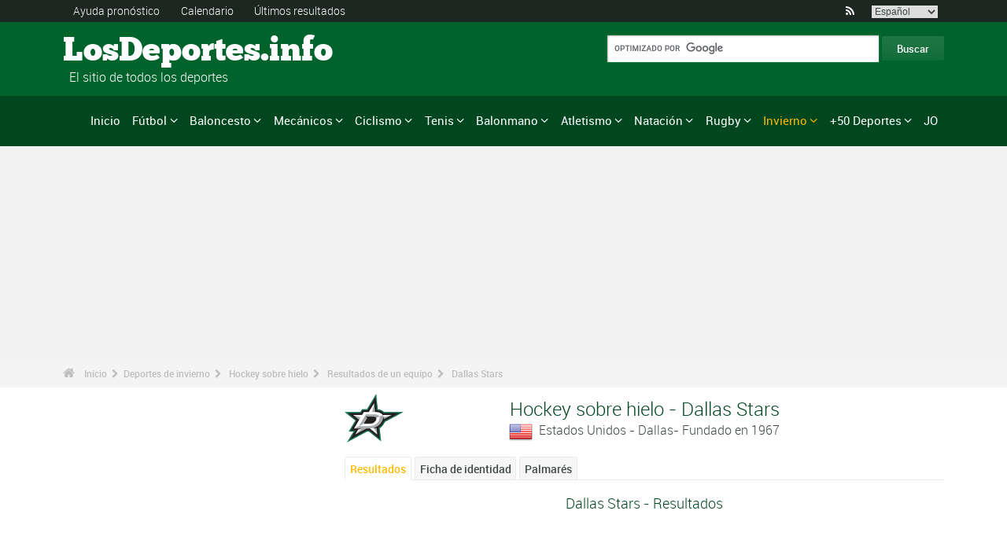

--- FILE ---
content_type: text/html; charset=UTF-8
request_url: https://www.los-deportes.info/hockey-sobre-hielo-dallas-stars-resultados-identidad-equ204.html
body_size: 13625
content:
<!DOCTYPE html>
<!--[if lt IE 7]>      <html lang="es" class="no-js lt-ie9 lt-ie8 lt-ie7"> <![endif]-->
<!--[if IE 7]>         <html lang="es" class="no-js lt-ie9 lt-ie8"> <![endif]-->
<!--[if IE 8]>         <html lang="es" class="no-js lt-ie9"> <![endif]-->
<!--[if gt IE 8]><!--> <html lang="es" class="no-js"> <!--<![endif]-->
<head>
 <meta name="ppck-ver" content="7dda4172a68e80aff78c8f1f5a9969a7" />
 <meta name="ppck-ver" content="00a57c2c1a0483252560e5f1b76ac9dd" />
  <!-- Google tag (gtag.js) --> <script async src="https://www.googletagmanager.com/gtag/js?id=G-BGGK4FFJYY"></script> <script> window.dataLayer = window.dataLayer || []; function gtag(){dataLayer.push(arguments);} gtag('js', new Date()); gtag('config', 'G-BGGK4FFJYY'); </script>
  <meta charset="utf-8">
  <!--[if IE]><meta http-equiv="X-UA-Compatible" content="IE=edge,chrome=1"><![endif]-->
  <meta content="width=device-width, initial-scale=1, maximum-scale=1, user-scalable=no" name="viewport">
  <meta content="black" name="apple-mobile-web-app-status-bar-style">
  
  <!-- Page title + Description PHP -->
  <title>Hockey sobre hielo - Dallas Stars (Estados Unidos) : palmar&eacute;s, resultados e identidad</title>
<meta name="description" content="Hockey sobre hielo - Dallas Stars (Estados Unidos) : palmar&eacute;s, resultados e identidad. Dallas Stars, DAL STARS, DALLAS STARS, Dallas, Dallas Stars">
<meta name="keywords" content="deporte, f&uacute;tbol, baloncesto, basketball,bal&oacute;n, bal&oacute;nmano, pron&oacute;stico, deportes, pron&oacute;sticos, deportivos, jugadores, reuni&oacute;n, f1, autom&oacute;vil, atletismo,atletismo,tenis,rugby,ski,volley,estad&iacute;sticas,vela, judo, taekwondo, gimnasia, ayuda en los pron&oacute;sticos,p">
<script type="text/javascript" src="https://cache.consentframework.com/js/pa/21931/c/E69lx/stub"></script>
<script type="text/javascript" src="https://choices.consentframework.com/js/pa/21931/c/E69lx/cmp" async></script>
<script type="text/javascript" src="https://a.hit360.tech/tags/losdeportesinfo.js" async></script>
  
  <!-- Favicons -->
  <link rel="apple-touch-icon" sizes="57x57" href="favicons/apple-touch-icon-57x57.png">
  <link rel="apple-touch-icon" sizes="114x114" href="favicons/apple-touch-icon-114x114.png">
  <link rel="apple-touch-icon" sizes="72x72" href="favicons/apple-touch-icon-72x72.png">
  <link rel="apple-touch-icon" sizes="144x144" href="favicons/apple-touch-icon-144x144.png">
  <link rel="apple-touch-icon" sizes="60x60" href="favicons/apple-touch-icon-60x60.png">
  <link rel="apple-touch-icon" sizes="120x120" href="favicons/apple-touch-icon-120x120.png">
  <link rel="apple-touch-icon" sizes="76x76" href="favicons/apple-touch-icon-76x76.png">
  <link rel="apple-touch-icon" sizes="152x152" href="favicons/apple-touch-icon-152x152.png">
  <link rel="icon" type="image/png" href="favicons/favicon-196x196.png" sizes="196x196">
  <link rel="icon" type="image/png" href="favicons/favicon-160x160.png" sizes="160x160">
  <link rel="icon" type="image/png" href="favicons/favicon-96x96.png" sizes="96x96">
  <link rel="icon" type="image/png" href="favicons/favicon-16x16.png" sizes="16x16">
  <link rel="icon" type="image/png" href="favicons/favicon-32x32.png" sizes="32x32">
  <meta name="msapplication-TileColor" content="#ffffff">
  <meta name="msapplication-TileImage" content="favicons/mstile-144x144.png">

  <!-- Style Sheets -->
  <link rel="stylesheet" type="text/css" href="css/normalize.min.css">
  <link rel="stylesheet" type="text/css" href="styles.css">

  <link rel="stylesheet" type="text/css" href="css/font-awesome.min.css">  
  <link rel="stylesheet" type="text/css" href="css/jquery.sidr.light.css">
  <link rel="stylesheet" type="text/css" href="js/media/mediaelementplayer.min.css" />
  <link rel="stylesheet" type="text/css" href="js/owl-carousel/owl.carousel.css"> 
  <link rel="stylesheet" type="text/css" href="js/fancybox/jquery.fancybox.css?v=2.1.4"/> 
  <link rel="stylesheet" type="text/css" href="css/mosaic.css" />
  <link rel="stylesheet" type="text/css" href="css/responsive.css">
  <link rel="stylesheet" type="text/css" href="css/rs-plugin.css">
  <link rel="stylesheet" type="text/css" href="js/rs-plugin/css/settings.css" />
  <link rel="stylesheet" type="text/css" href="css/tooltipster.css">
  <link rel="stylesheet" type="text/css" href="css/mega.css" />
  
  <link rel="stylesheet" type="text/css" href="css/skin1.css"> <!-- change to skin2.css for other skin -->
  <link rel="stylesheet" type="text/css" href="css/full.css"> <!-- change to boxed.css for boxed style -->


  <!-- Scripts -->
  <script src="js/vendor/modernizr-2.6.2-respond-1.1.0.min.js"></script>
  
  <script async src="https://pagead2.googlesyndication.com/pagead/js/adsbygoogle.js?client=ca-pub-3931335624887431" crossorigin="anonymous"></script>
 
</head>
<body>
<div class="outter-wrapper pre-header-area header-style-1">
<div class="wrapper clearfix">
<div class="pre-header-left left">
<ul>
<li><a href="pronosticos.html" title="Ayuda pronóstico">Ayuda pronóstico</a></li>
<li><a href="calendario-deporte-2026-p0-62026.html" title="Calendario">Calendario</a></li>
<li><a href="resultados.html" title="&Uacute;ltimos resultados">&Uacute;ltimos resultados</a></li>
</ul>
</div>
<div class="pre-header-right right">
<ul class="social-links boxy">
<li><a class="fa" title="RSS" href="xml_rss.php">&#xf09e;</a></li>
<li>
<select onchange="window.location.href=this.options[this.selectedIndex].value">
<option value="https://www.the-sports.org/ice-hockey-dallas-stars-results-identity-equ204.html">English</option>
<option value="https://www.los-deportes.info/hockey-sobre-hielo-dallas-stars-resultados-identidad-equ204.html" selected="selected">Espa&ntilde;ol</option>
<option value="https://www.les-sports.info/hockey-sur-glace-dallas-stars-resultats-identite-equ204.html">Fran&ccedil;ais</option>
<option value="https://www.gli-sport.info/hockey-su-ghiaccio-dallas-stars-risultati-identita-equ204.html">Italiano</option>
<option value="https://www.sportuitslagen.org/ijshockey-dallas-stars-identiteit-uitslagen-equ204.html">Nederlands</option>
</select>
</li>
</ul>
</div>
</div>
</div>
<!-- Header Area -->
<div class="outter-wrapper header-area header-style-1">
<div class="wrapper clearfix logo-container">
<header>
<div class="clearfix">
<div class="main-header-left left adjust-left">
<p><a class="logo text" href="/">
LosDeportes.info
</a></p>
<p id="sous_titre">&nbsp;&nbsp;El sitio de todos los deportes</p></div>
<div class="main-header-right right adjust-right">
<!-- SiteSearch Google -->

  <form action="https://www.los-deportes.info/resultados_busqueda.html" id="cse-search-box">
    <div>
      <input type="hidden" name="cx" value="partner-pub-4323819090139815:1443118806" />
      
      <input type="hidden" name="cof" value="FORID:10" />
      <input type="hidden" name="ie" value="UTF-8" />
      <input type="text" name="q" size="52" />
      <input type="submit" name="sa" value="Buscar" />
    </div>
  </form>
  
<!-- SiteSearch Google -->
</div>
</div>
</header>
</div>
</div>
<div class="outter-wrapper nav-container post-header-area header-style-1">
<div id="mobile-header" class="">
<a id="responsive-menu-button" href="#sidr-main">
<em class="fa fa-bars"></em> Menu
</a>
</div>
<div id="navigation" class="clearfix wrapper">
<ul class="menuHideBtn">
<li><a id="closebtn" class="fa" href="#">&#xf00d;</a></li>
</ul>
<nav class="nav megamenu_container">
<ul id="nav" class="right megamenu">
<li class="nav-parent"><a href="/">Inicio</a></li>
<li><a title="F&uacute;tbol - Inicio" href="futbol-s1.html" class="megamenu_drop">F&uacute;tbol</a>
<div class="dropdown_fullwidth"><!-- Begin Item Container -->
<div class="clearfix">
<div class="col-1-4">
<h3 class="mega-title">Espa&ntilde;a/Americana</h3>
<ul class="list-2 widget-list">
<li><a href="futbol-primera-division-de-espana-la-liga-2023-2024-epr131495.html">La Liga</a></li>
<li><a href="futbol-segunda-division-de-inglaterra-efl-championship-2023-2024-epr130160.html">Segunda Divisi&oacute;n</a></li>
<li><a href="futbol-copa-del-rey-de-futbol-2023-2024-epr132100.html">Copa del Rey de F&uacute;tbol</a></li>
<li><a href="futbol-primera-division-de-argentina-2024-epr133478.html">Primera Divisi&oacute;n de Argentina</a></li>
<li><a href="futbol-primera-division-de-mexico-2023-2024-epr131634.html">Primera Divisi&oacute;n de M&eacute;xico</a></li>
</ul>
</div>
<div class="col-1-4">
<h3 class="mega-title">Europa</h3>
<ul class="list-2 widget-list">
<li><a href="futbol-primera-division-de-inglaterra-premier-league-2023-2024-epr129436.html">Primera Divisi&oacute;n de Inglaterra</a></li>
<li><a href="futbol-primera-division-de-italia-serie-a-2023-2024-epr131449.html">Serie A</a></li>
<li><a href="futbol-primera-division-de-alemania-bundesliga-2023-2024-epr131496.html">Primera Divisi&oacute;n de Alemania</a></li>
<li><a href="futbol-primera-division-de-francia-ligue-1-2023-2024-epr131370.html">Primera Divisi&oacute;n de Francia</a></li>
<li><a href="futbol-primera-division-de-portugal-superliga-2023-2024-epr131460.html">Primera Divisi&oacute;n de Portugal</a></li>
</ul>
</div>
<div class="col-1-4">
<h3 class="mega-title">Internacional</h3>
<ul class="list-2 widget-list">
<li><a href="futbol-copa-mundial-de-futbol-2022-epr100095.html">Copa Mundial de F&uacute;tbol</a></li>
<li><a href="futbol-campeonato-europeo-masculino-2024-epr131210.html">Campeonato Europeo masculino</a></li>
<li><a href="futbol-liga-de-campeones-de-la-uefa-2023-2024-epr131400.html">Liga de Campeones de la UEFA</a></li>
<li><a href="futbol-uefa-europa-league-2023-2024-epr131424.html">UEFA Europa League</a></li>
<li><a href="futbol-clasificacion-mundial-fifa-hombres-s1-c281-l0.html">Clasificaci&oacute;n Mundial FIFA - Hombres</a></li>
</ul>
</div>
<div class="col-1-4 last">
<h3 class="mega-title">Enlaces generales</h3>
<ul class="list-2 widget-list">
<li><a href="futbol-ayuda-para-pronosticos-s1-c1-b0.html">Ayuda para pron&oacute;sticos</a></li>
<li><a href="futbol-estadisticas-s1-c2.html">Estad&iacute;sticas</a></li>
<li><a href="futbol-s1-palmares-grandes-competiciones.html">Palmar&eacute;s</a></li>
<li><a href="futbol-calendario-2024-s1-c0-b0-u329.html">Calendario 2024</a></li>
<li><a href="futbol-calendario-2023-2024-s1-c0-b0-u328.html">Calendario 2023/2024</a></li>
</ul>
</div>
</div>
</div>
</li>
<li class="nav-parent"><a title="Baloncesto - Inicio" href="baloncesto-s6.html" class="megamenu_drop">Baloncesto</a>
<div class="dropdown_fullwidth"><!-- Begin Item Container -->
<div class="clearfix">
<div class="col-1-4">
<h3 class="mega-title">Espa&ntilde;a/Americana</h3>
<ul class="list-2 widget-list">
<li><a href="baloncesto-espana-liga-acb-2023-2024-epr131591.html">Espa&ntilde;a - Liga ACB</a></li>
<li><a href="baloncesto-espana-leb-oro-2023-2024-epr131592.html">Espa&ntilde;a - LEB Oro</a></li>
<li><a href="baloncesto-copa-del-rey-2022-2023-epr124872.html">Copa del Rey</a></li>
<li><a href="baloncesto-national-basketball-association-temporada-regular-2023-2024-resultados-eprd132160.html">NBA</a></li>
<li><a href="baloncesto-wnba-2022-epr119968.html">WNBA</a></li>
</ul>
</div>
<div class="col-1-4">
<h3 class="mega-title">Copas de Europa</h3>
<ul class="list-2 widget-list">
<li><a href="baloncesto-euroliga-masculina-2023-2024-epr125248.html">Euroliga masculina</a></li>
<li><a href="baloncesto-euroliga-femenina-2023-2024-epr132122.html">Euroliga femenina</a></li>
<li><a href="baloncesto-basketball-champions-league-2023-2024-epr132125.html">Basketball Champions League</a></li>
<li><a href="baloncesto-eurocup-masculina-2023-2024-epr132135.html">Eurocup masculina</a></li>
<li><a href="baloncesto-eurocopa-femenina-2023-2024-epr132139.html">Eurocopa Femenina</a></li>
</ul>
</div>
<div class="col-1-4">
<h3 class="mega-title">Internacional</h3>
<ul class="list-2 widget-list">
<li><a href="baloncesto-campeonato-mundial-masculino-2023-epr102619.html">Campeonato Mundial masculino</a></li>
<li><a href="baloncesto-campeonato-mundial-femenino-2022-epr113758.html">Campeonato Mundial femenino</a></li>
<li><a href="baloncesto-campeonato-europeo-masculino-2022-epr113561.html">Campeonato Europeo masculino</a></li>
<li><a href="baloncesto-campeonato-europeo-mujeres-2023-epr129369.html">Campeonato Europeo Mujeres</a></li>
</ul>
</div>
<div class="col-1-4 last">
<h3 class="mega-title">Enlaces generales</h3>
<ul class="list-2 widget-list">
<li><a href="baloncesto-ayuda-para-pronosticos-s6-c1-b0.html">Ayuda para pron&oacute;sticos</a></li>
<li><a href="baloncesto-estadisticas-s6-c2.html">Estad&iacute;sticas</a></li>
<li><a href="baloncesto-s6-palmares-grandes-competiciones.html">Palmar&eacute;s</a></li>
<li><a href="baloncesto-calendario-2024-s6-c0-b0-u329.html">Calendario 2024</a></li>
<li><a href="baloncesto-calendario-2023-2024-s6-c0-b0-u328.html">Calendario 2023/2024</a></li>
</ul>
</div>
</div>
</div>
</li>
<li class="nav-parent"><a title="Mec&aacute;nicos - Inicio" href="deportes-automoviles-s13.html" class="megamenu_drop">Mec&aacute;nicos</a>
<div class="dropdown_fullwidth"><!-- Begin Item Container -->
<div class="clearfix">
<div class="col-1-4">
<h3 class="mega-title">F&oacute;rmula 1</h3>
<ul class="list-2 widget-list">
<li><a href="f1-formula-1-g36.html">Inicio F1</a></li>
<li><a href="formula-1-calendario-2024-s13-c0-b0-g36-u329.html">Calendario 2024</a></li>
<li><a href="deportes-mecanicos-clasificacion-de-los-pilotos-s13-c1851-l0.html">Clasificaci&oacute;n de los pilotos</a></li>
<li><a href="deportes-mecanicos-clasificacion-de-los-constructores-s13-c1180-l0.html">Clasificaci&oacute;n de los constructores</a></li>
<li><a href="formula-1-campeonato-mundial-de-formula-1-presentacion-palmares-sup402.html">Palmar&eacute;s</a></li>
</ul>
</div>
<div class="col-1-4">
<h3 class="mega-title">Rally</h3>
<ul class="list-2 widget-list">
<li><a href="rally-g39.html">Inicio Rally</a></li>
<li><a href="rally-calendario-2024-s13-c0-b0-g39-u329.html">Calendario 2024</a></li>
<li><a href="deportes-mecanicos-clasificacion-de-los-pilotos-s13-c1794-l0.html">Clasificaci&oacute;n de los pilotos</a></li>
<li><a href="deportes-mecanicos-clasificacion-de-los-constructores-s13-c1182-l0.html">Clasificaci&oacute;n de los constructores</a></li>
<li><a href="rally-campeonato-mundial-de-rally-presentacion-palmares-sup406.html">Palmar&eacute;s</a></li>
</ul>
</div>
<div class="col-1-4">
<h3 class="mega-title">Motociclismo</h3>
<ul class="list-2 widget-list">
<li><a href="motociclismo-g37.html">Inicio Motociclismo</a></li>
<li class="sousel"><a href="motociclismo-calendario-2024-s13-c0-b0-g37-u329.html">Motociclismo Calendario 2024</a></li>
<li class="sousel"><a href="motociclismo-motogp-2024-epr133543.html">MotoGP</a></li>
<li><a href="motocross-g86.html">Inicio Motocross</a></li>
<li class="sousel"><a href="motocross-calendario-2024-s13-c0-b0-g86-u329.html">Motocross Calendario 2024</a></li>
</ul>
</div>
<div class="col-1-4 last">
<h3 class="mega-title">Otros</h3>
<ul class="list-2 widget-list">
<li><a href="rally-raid-g284.html">Rally Raid</a></li>
<li><a href="resistencia-g426.html">Resistencia</a></li>
<li><a href="wtcc-g174.html">WTCC</a></li>
<li><a href="superbike-g176.html">Superbike</a></li>
</ul>
</div>
</div>
</div>
</li>
<li class="nav-parent"><a title="Ciclismo - Inicio" href="ciclismo-s2.html" class="megamenu_drop">Ciclismo</a>
<div class="dropdown_fullwidth"><!-- Begin Item Container -->
<div class="clearfix">
<div class="col-1-4">
<h3 class="mega-title">Grandes vueltas</h3>
<ul class="list-2 widget-list">
<li><a href="ciclismo-tour-de-francia-resultados-2023-epr123956.html">Tour de Francia</a></li>
<li><a href="ciclismo-giro-de-italia-resultados-2024-hombres-epm132490.html">Giro de Italia</a></li>
<li><a href="ciclismo-vuelta-a-espana-2024-epr132491.html">Vuelta a Espa&ntilde;a</a></li>
<li class="livide"></li>
<li><a href="ciclismo-tour-de-francia-presentacion-palmares-sup94.html">Palmar&eacute;s TDF</a></li>
</ul>
</div>
<div class="col-1-4">
<h3 class="mega-title">Camp. Mundial / WT</h3>
<ul class="list-2 widget-list">
<li><a href="ciclismo-campeonato-del-mundo-resultados-2023-hombres-epm110909.html">Campeonato del Mundo</a></li>
<li><a href="ciclismo-uci-world-tour-clasicas-calendario-2024-s2-c0-b0-g22-u329.html">World Tour Cl&aacute;sicas</a></li>
<li><a href="ciclismo-uci-world-tour-carreras-por-etapas-calendario-2024-s2-c0-b0-g28-u329.html">World Tour Carreras por etapas</a></li>
<li><a href="ciclismo-uci-europe-tour-clasicas-calendario-2024-s2-c0-b0-g23-u329.html">Europa Tour Cl&aacute;sicas</a></li>
<li><a href="ciclismo-uci-europe-tour-carreras-por-etapas-calendario-2024-s2-c0-b0-g194-u329.html">Europa Tour Carreras por etapas</a></li>
</ul>
</div>
<div class="col-1-4">
<h3 class="mega-title">Enlaces generales</h3>
<ul class="list-2 widget-list">
<li><a href="ciclismo-ayuda-para-pronosticos-s2-c1-b0.html">Ayuda para pron&oacute;sticos</a></li>
<li><a href="ciclismo-estadisticas-s2-c2.html">Estad&iacute;sticas</a></li>
<li><a href="ciclismo-s2-palmares-grandes-competiciones.html">Palmar&eacute;s</a></li>
<li><a href="ciclismo-calendario-2024-s2-c0-b0-u329.html">Calendario 2024</a></li>
<li><a href="ciclismo-clasificacion-uci-masculino-s2-c457-l0.html">Clasificaci&oacute;n UCI masculino</a></li>
</ul>
</div>
<div class="col-1-4 last">
<h3 class="mega-title">Otros deportes de ciclismo</h3>
<ul class="list-2 widget-list">
<li><a href="ciclocross-s17.html">Ciclocross</a></li>
<li class="sousel"><a href="ciclocross-calendario-2023-2024-s17-c0-b0-u328.html">Calendario 2023/2024</a></li>
<li><a href="ciclismo-en-pista-s24.html">Ciclismo en pista</a></li>
<li><a href="ciclismo-de-montana-s25.html">VTT</a></li>
<li><a href="bmx-s29.html">BMX</a></li>
</ul>
</div>
</div>
</div>
</li>
<li class="nav-parent"><a title="Tenis - Inicio" href="tenis-s4.html" class="megamenu_drop">Tenis</a>
<div class="dropdown_fullwidth"><!-- Begin Item Container -->
<div class="clearfix">
<div class="col-1-4">
<h3 class="mega-title">ATP / WTA</h3>
<ul class="list-2 widget-list">
<li><a href="tenis-atp-world-tour-calendario-2024-s4-c0-b0-g4-u329.html">Calendario ATP</a></li>
<li><a href="tenis-ranking-atp-s4-c15-l0.html">Ranking ATP</a></li>
<li><a href="tenis-wta-tour-calendario-2024-s4-c0-b0-g5-u329.html">Calendario WTA</a></li>
<li><a href="tenis-ranking-wta-individual-s4-c212-l0.html">Ranking WTA</a></li>
</ul>
</div>
<div class="col-1-4">
<h3 class="mega-title">Grand Slam masculino</h3>
<ul class="list-2 widget-list">
<li><a href="tenis-grand-slam-masculino-australian-open-2024-resultados-eprd132722.html">Australian Open</a></li>
<li><a href="tenis-grand-slam-masculino-roland-garros-2023-resultados-eprd123949.html">Roland Garros</a></li>
<li><a href="tenis-grand-slam-masculino-wimbledon-2023-resultados-eprd123950.html">Wimbledon</a></li>
<li><a href="tenis-grand-slam-masculino-us-open-2023-resultados-eprd123955.html">US Open</a></li>
</ul>
</div>
<div class="col-1-4">
<h3 class="mega-title">Otros</h3>
<ul class="list-2 widget-list">
<li><a href="tenis-copa-davis-calendario-2024-s4-c0-b0-g70-u329.html">Copa Davis</a></li>
<li><a href="tenis-fed-cup-calendario-2024-s4-c0-b0-g71-u329.html">Fed Cup</a></li>
<li><a href="tenis-atp-1000-atp-world-tour-finals-2023-resultados-eprd129211.html">ATP World Tour Finals</a></li>
<li><a href="tenis-masters-series-madrid-2024-resultados-eprd134089.html">Madrid</a></li>
</ul>
</div>
<div class="col-1-4 last">
<h3 class="mega-title">Enlaces generales</h3>
<ul class="list-2 widget-list">
<li><a href="tenis-ayuda-para-pronosticos-s4-c1-b0.html">Ayuda para pron&oacute;sticos</a></li>
<li><a href="tenis-estadisticas-s4-c2.html">Estad&iacute;sticas</a></li>
<li><a href="tenis-s4-palmares-grandes-competiciones.html">Palmar&eacute;s</a></li>
<li><a href="tenis-calendario-2024-s4-c0-b0-u329.html">Calendario 2024</a></li>
</ul>
</div>
</div>
</div>
</li>
<li class="nav-parent"><a title="Balonmano - Inicio" href="balonmano-s8.html" class="megamenu_drop">Balonmano</a>
<div class="dropdown_fullwidth"><!-- Begin Item Container -->
<div class="clearfix">
<div class="col-1-4">
<h3 class="mega-title">Espa&ntilde;a</h3>
<ul class="list-2 widget-list">
<li><a href="balonmano-espana-liga-asobal-2023-2024-epr131740.html">Espa&ntilde;a Liga ASOBAL</a></li>
<li><a href="balonmano-liga-espanola-femenino-2023-2024-epr131743.html">Liga Espa&ntilde;ola Femenino</a></li>
<li><a href="balonmano-espana-copa-asobal-2022-2023-epr124885.html">Espa&ntilde;a - Copa ASOBAL</a></li>
<li><a href="balonmano-copa-del-rey-2022-2023-epr124886.html">Copa del Rey</a></li>
</ul>
</div>
<div class="col-1-4">
<h3 class="mega-title">Copas de Europa</h3>
<ul class="list-2 widget-list">
<li><a href="balonmano-liga-de-campeones-masculina-2023-2024-epr131695.html">Liga de Campeones masculina</a></li>
<li><a href="balonmano-liga-de-campeones-femenina-2023-2024-epr131699.html">Liga de Campeones femenina</a></li>
<li><a href="balonmano-copa-ehf-masculina-2023-2024-epr131703.html">Copa EHF masculina</a></li>
<li><a href="balonmano-copa-ehf-femenina-2023-2024-epr131712.html">Copa EHF femenina</a></li>
<li><a href="balonmano-ehf-challenge-cup-masculina-2023-2024-epr131718.html">EHF Challenge Cup masculina</a></li>
</ul>
</div>
<div class="col-1-4">
<h3 class="mega-title">Internacional</h3>
<ul class="list-2 widget-list">
<li><a href="balonmano-campeonato-mundial-masculino-2023-epr114185.html">Campeonato Mundial masculino</a></li>
<li><a href="balonmano-campeonato-mundial-femenino-2023-epr129695.html">Campeonato Mundial femenino</a></li>
<li><a href="balonmano-campeonato-de-europa-masculino-2024-epr130056.html">Campeonato de Europa masculino</a></li>
<li><a href="balonmano-campeonato-de-europa-feminino-2024-epr115493.html">Campeonato de Europa feminino</a></li>
</ul>
</div>
<div class="col-1-4 last">
<h3 class="mega-title">Enlaces generales</h3>
<ul class="list-2 widget-list">
<li><a href="balonmano-ayuda-para-pronosticos-s8-c1-b0.html">Ayuda para pron&oacute;sticos</a></li>
<li><a href="balonmano-estadisticas-s8-c2.html">Estad&iacute;sticas</a></li>
<li><a href="balonmano-s8-palmares-grandes-competiciones.html">Palmar&eacute;s</a></li>
<li><a href="balonmano-calendario-2024-s8-c0-b0-u329.html">Calendario 2024</a></li>
<li><a href="balonmano-calendario-2023-2024-s8-c0-b0-u328.html">Calendario 2023/2024</a></li>
</ul>
</div>
</div>
</div>
</li>
<li class="nav-parent"><a title="Atletismo - Inicio" href="atletismo-s5.html" class="megamenu_drop">Atletismo</a>
<div class="dropdown_fullwidth"><!-- Begin Item Container -->
<div class="clearfix">
<div class="col-1-3">
<h3 class="mega-title">Los eventos mayores</h3>
<ul class="list-2 widget-list">
<li><a href="atletismo-juegos-olimpicos-resultados-2021-hombres-epm89370.html">Juegos Ol&iacute;mpicos</a></li>
<li><a href="atletismo-campeonato-del-mundo-resultados-2023-hombres-epm103927.html">Campeonato del Mundo</a></li>
<li><a href="atletismo-campeonato-del-mundo-en-pista-cubierta-resultados-2024-hombres-epm110968.html">Campeonato del Mundo en pista cubierta</a></li>
<li><a href="atletismo-campeonato-de-europa-resultados-2022-hombres-epm109125.html">Campeonato de Europa</a></li>
</ul>
</div>
<div class="col-1-3">
<h3 class="mega-title">Calendarios</h3>
<ul class="list-2 widget-list">
<li><a href="atletismo-liga-de-diamante-calendario-2024-s5-c0-b0-g46-u329.html">Liga de Diamante</a></li>
<li><a href="atletismo-eventos-internacionales-calendario-2024-s5-c0-b0-g61-u329.html">Eventos Internacionales</a></li>
<li><a href="atletismo-world-challenge-meeting-calendario-2024-s5-c0-b0-g168-u329.html">World Challenge Meeting</a></li>
<li><a href="atletismo-maraton-calendario-2024-s5-c0-b0-g218-u329.html">Marat&oacute;n</a></li>
</ul>
</div>
<div class="col-1-3 last">
<h3 class="mega-title">Enlaces generales</h3>
<ul class="list-2 widget-list">
<li><a href="atletismo-ayuda-para-pronosticos-s5-c1-b0.html">Ayuda para pron&oacute;sticos</a></li>
<li><a href="atletismo-estadisticas-s5-c2.html">Estad&iacute;sticas</a></li>
<li><a href="atletismo-s5-palmares-grandes-competiciones.html">Palmar&eacute;s</a></li>
<li><a href="atletismo-calendario-2024-s5-c0-b0-u329.html">Calendario 2024</a></li>
</ul>
</div>
</div>
</div>
</li>
<li class="nav-parent"><a title="Nataci&oacute;n - Inicio" href="natacion-g81.html" class="megamenu_drop">Nataci&oacute;n</a>
<div class="dropdown_fullwidth"><!-- Begin Item Container -->
<div class="clearfix">
<div class="col-1-3">
<h3 class="mega-title">Los eventos mayores</h3>
<ul class="list-2 widget-list">
<li><a href="natacion-juegos-olimpicos-resultados-2021-hombres-epm97092.html">Juegos Ol&iacute;mpicos</a></li>
<li><a href="natacion-campeonato-mundial-resultados-2024-hombres-epm131216.html">Campeonato Mundial</a></li>
<li><a href="natacion-campeonato-mundial-en-piscina-corta-resultados-2022-hombres-epm122470.html">Campeonato Mundial en Piscina Corta</a></li>
<li><a href="natacion-campeonato-europeo-resultados-2022-hombres-epm104066.html">Campeonato Europeo</a></li>
</ul>
</div>
<div class="col-1-3">
<h3 class="mega-title">Calendarios</h3>
<ul class="list-2 widget-list">
<li><a href="natacion-calendario-2024-s10-c0-b0-g81-u329.html">Nataci&oacute;n 2024</a></li>
<li><a href="saltos-g82.html">Saltos 2024</a></li>
<li><a href="natacion-artistica-calendario-2024-s10-c0-b0-g127-u329.html">Nataci&oacute;n art&iacute;stica 2024</a></li>
</ul>
</div>
<div class="col-1-3 last">
<h3 class="mega-title">Enlaces generales</h3>
<ul class="list-2 widget-list">
<li><a href="natacion-ayuda-para-pronosticos-s10-c1-b0.html">Ayuda para pron&oacute;sticos</a></li>
<li><a href="natacion-estadisticas-s10-c2.html">Estad&iacute;sticas</a></li>
<li><a href="natacion-s10-palmares-grandes-competiciones.html">Palmar&eacute;s</a></li>
<li><a href="natacion-calendario-2024-s10-c0-b0-u329.html">Calendario 2024</a></li>
</ul>
</div>
</div>
</div>
</li>
<li class="nav-parent"><a title="Rugby - Inicio" href="rugby-s11.html" class="megamenu_drop">Rugby</a>
<div class="dropdown_fullwidth"><!-- Begin Item Container -->
<div class="clearfix">
<div class="col-1-4">
<h3 class="mega-title">Campeonatos</h3>
<ul class="list-2 widget-list">
<li><a href="rugby-espana-division-de-honor-2023-2024-epr131767.html">Espa&ntilde;a - Divisi&oacute;n de Honor</a></li>
<li><a href="rugby-liga-de-inglaterra-2023-2024-epr131765.html">Liga de Inglaterra</a></li>
<li><a href="rugby-liga-celta-2023-2024-epr131771.html">Liga Celta</a></li>
<li><a href="rugby-top-14-2023-2024-epr131605.html">TOP 14</a></li>
</ul>
</div>
<div class="col-1-4">
<h3 class="mega-title">Copas de Europa</h3>
<ul class="list-2 widget-list">
<li><a href="rugby-copa-heineken-2023-2024-epr132043.html">Copa Heineken</a></li>
<li><a href="rugby-european-challenge-cup-2023-2024-epr132405.html">European Challenge Cup</a></li>
<li class="livide"></li>
</ul>
</div>
<div class="col-1-4">
<h3 class="mega-title">Internacional</h3>
<ul class="list-2 widget-list">
<li><a href="rugby-copa-del-mundo-2023-epr110258.html">Copa del Mundo</a></li>
<li><a href="rugby-seis-naciones-2024-epr132743.html">Seis Naciones</a></li>
<li><a href="rugby-test-match-2024-epr132744.html">Test match</a></li>
<li><a href="rugby-tres-naciones-2023-epr130159.html">Tres Naciones</a></li>
<li><a href="rugby-clasificacion-mundial-irb-s11-c216-l0.html">Clasificaci&oacute;n Mundial IRB</a></li>
</ul>
</div>
<div class="col-1-4 last">
<h3 class="mega-title">Enlaces generales</h3>
<ul class="list-2 widget-list">
<li><a href="rugby-ayuda-para-pronosticos-s11-c1-b0.html">Ayuda para pron&oacute;sticos</a></li>
<li><a href="rugby-estadisticas-s11-c2.html">Estad&iacute;sticas</a></li>
<li><a href="rugby-s11-palmares-grandes-competiciones.html">Palmar&eacute;s</a></li>
<li><a href="rugby-calendario-2024-s11-c0-b0-u329.html">Calendario 2024</a></li>
<li><a href="rugby-calendario-2023-2024-s11-c0-b0-u328.html">Calendario 2023/2024</a></li>
</ul>
</div>
</div>
</div>
</li>
<li class="nav-parent"><a title="Invierno - Inicio" href="deportes-de-invierno.html" style="color: #ffba00;" class="megamenu_drop">Invierno</a>
<div class="dropdown_fullwidth"><!-- Begin Item Container -->
<div class="clearfix">
<div class="col-1-4">
<h3 class="mega-title">Inicio Invierno</h3>
<ul class="list-2 widget-list">
<li><a href="deportes-de-invierno.html">Invierno - Inicio</a></li>
<li><a href="juegos-olimpicos-de-invierno-lista-jue-s16-c0-b0-j1.html">Juegos Ol&iacute;mpicos</a></li>
</ul>
</div>
<div class="col-1-4">
<h3 class="mega-title">Hockey sobre hielo</h3>
<ul class="list-2 widget-list">
<li><a href="hockey-sobre-cesped-s9.html">Hockey sobre hielo - Inicio</a></li>
<li><a href="hockey-sobre-hielo-calendario-2023-2024-s9-c0-b0-u328.html">Calendario 2023/2024</a></li>
<li><a href="hockey-sobre-hielo-national-hockey-league-temporada-regular-2023-2024-resultados-eprd131368.html">NHL</a></li>
<li><a href="hockey-sobre-hielo-liga-de-campeones-de-hockey-sobre-hielo-2023-2024-epr131349.html">Champions League</a></li>
</ul>
</div>
<div class="col-1-4">
<h3 class="mega-title">Invierno</h3>
<ul class="list-2 widget-list">
<li><a href="esqui-alpino-g42.html">Esqu&iacute; alpino</a></li>
<li class="sousel"><a href="esqui-alpino-calendario-2023-2024-s12-c0-b0-g42-u328.html">Esqu&iacute; alpino 2023/2024</a></li>
<li><a href="salto-en-esqui-g77.html">Salto en esqu&iacute;</a></li>
<li><a href="esqui-de-fondo-g109.html">Esqu&iacute; de fondo</a></li>
<li><a href="esqui-acrobatico-g102.html">Esqu&iacute; acrob&aacute;tico</a></li>
</ul>
</div>
<div class="col-1-4 last">
<h3 class="mega-title">Otros</h3>
<ul class="list-2 widget-list">
<li><a href="biatlon-g43.html">Biatl&oacute;n</a></li>
<li><a href="combinada-nordica-g110.html">Combinada n&oacute;rdica</a></li>
<li><a href="snowboarding-g117.html">Snowboarding</a></li>
<li><a href="patinaje-artistico-sobre-hielo-g116.html">Patinaje art&iacute;stico</a></li>
</ul>
</div>
</div>
</div>
</li>
<li class="nav-parent"><a title="+50 Deportes - Inicio" href="otros-deportes.html" class="megamenu_drop">+50 Deportes</a>
<div class="dropdown_fullwidth"><!-- Begin Item Container -->
<div class="clearfix">
<div class="col-1-4">
<h3 class="mega-title">+50 Deportes - Inicio</h3>
<ul class="list-2 widget-list">
<li><a href="otros-deportes.html">+50 Deportes - Inicio</a></li>
</ul>
<h3 class="mega-title">Competici&oacute;n multideporte</h3>
<ul class="list-2 widget-list">
<li><a href="juegos-olimpicos-s16.html">Inicio Juegos Ol&iacute;mpicos</a></li>
<li><a href="juegos-olimpicos-de-verano-lista-jue-s16-c0-b0-j0.html">Juegos Ol&iacute;mpicos de Verano</a></li>
<li><a href="juegos-olimpicos-de-invierno-lista-jue-s16-c0-b0-j1.html">Juegos Ol&iacute;mpicos de Invierno</a></li>
<li><a href="juegos-europeos-ms1.html">Juegos Europeos</a></li>
<li><a href="juegos-mundiales-ms4.html">Juegos Mundiales</a></li>
</ul>
</div>
<div class="col-1-4">
<h3 class="mega-title">Deportes n&aacute;uticos</h3>
<ul class="list-2 widget-list">
<li><a href="natacion-g81.html">Nataci&oacute;n</a></li>
<li><a href="saltos-g82.html">Saltos</a></li>
<li><a href="surf-g126.html">Surf</a></li>
<li><a href="vela-g85.html">Vela</a></li>
<li><a href="remo-g83.html">Remo</a></li>
<li><a href="waterpolo-s32.html">Waterpolo</a></li>
</ul>
</div>
<div class="col-1-4">
<h3 class="mega-title">Deportes Colectivos</h3>
<ul class="list-2 widget-list">
<li><a href="beisbol-s15.html">B&eacute;isbol</a></li>
<li><a href="futbol-americano-s14.html">F&uacute;tbol Americano</a></li>
<li><a href="futsa-futbol-sala-s38.html">Futsal</a></li>
<li><a href="hockey-sobre-cesped-s33.html">Hockey sobre c&eacute;sped</a></li>
<li><a href="voley-playa-s23.html">V&oacute;ley Playa</a></li>
<li><a href="voleibol-s3.html">V&oacute;leibol</a></li>
</ul>
</div>
<div class="col-1-4 last">
<h3 class="mega-title">Otros deportes individuales</h3>
<ul class="list-2 widget-list">
<li><a href="golf-s7.html">Golf</a></li>
<li><a href="badminton-s30.html">B&aacute;dminton</a></li>
<li><a href="tenis-de-mesa-s31.html">Tenis de mesa</a></li>
<li><a href="judo-g89.html">Judo</a></li>
<li><a href="esgrima-g122.html">Esgrima</a></li>
<li><a href="dardos-s37.html">Dardos</a></li>
<li><a href="gimnasia-g94.html">Gimnasia</a></li>
<li><a href="halterofilia-g95.html">Halterofilia</a></li>
</ul>
</div>
</div>
</div>
</li>
<li class="nav-parent"><a title="JO 2024 - Inicio" href="2024-paris-juegos-olimpicos-de-verano-s16-c0-b0-j0-u329.html">JO</a></li>
</ul>
</nav>
</div>
</div>
<div id="hit-hd-top" style="min-height:250px;"></div>
<div class="outter-wrapper breadcrumb-wrapper">
<div class="wrapper">
<a href="/" class="accueil">&nbsp;</a><a href="/">Inicio</a><a href="deportes-de-invierno.html">Deportes de invierno</a>
<a href="hockey-sobre-cesped-s9.html">Hockey sobre hielo</a>
<a href="hockey-sobre-hielo-estadisticas-equipos-s9-c2-b1.html">Resultados de un equipo</a>
<a href="hockey-sobre-hielo-dallas-stars-resultados-identidad-equ204.html">Dallas Stars</a>
</div>
</div>
<!-- Debut outter-wrapper body-wrapper  -->
<div class="outter-wrapper body-wrapper">
<!-- Debut wrapper clearfix  -->
<div class="wrapper clearfix">
<!-- Debut 1ere Colonne  -->
<nav class="col-1-4-plus">
<div class="widget">
<div id="hit-sid-top" style="min-height:250px;"></div>
<div class="menu_sec_div"><ul class="menu_sec">
<li><a href="hockey-sobre-cesped-s9.html"><span>Hockey sobre hielo - Inicio</span></a></li>
<li class="separe"><input type="radio" name="tab1" id="tab1d" class="tabs" checked="checked" />
<label for="tab1d" class="open" accesskey="4"><img src="images/trans.gif" alt="" />Eventos relacionados con este equipo</label>
<ul id="sousmenu1">
<li><a href="hockey-sobre-hielo-playoffs-2024-2025-epr134843.html">Playoffs</a></li>
<li><a href="hockey-sobre-hielo-pretemporada-2025-2026-epr137256.html">Pretemporada</a></li>
<li><a href="hockey-sobre-hielo-temporada-regular-2025-2026-epr137395.html">Temporada Regular</a></li>
</ul>
</li>
<li class="separe li_sel"><a href="hockey-sobre-hielo-estadisticas-equipos-s9-c2-b1.html"><span>Resultados de un equipo</span></a></li>
<li class="separe"><a href="hockey-sobre-hielo-estadisticas-confrontaciones-dos-equipos-s9-c2-b2.html"><span>Encuentros entre 2 equipos</span></a></li>
</ul>
</div>
<!-- Fin 1ere Colonne  -->
</div>
</nav>
<!-- Debut 2eme Colonne  -->
<div class="col-3-4-moins right last">
<!-- Debut Post -->
<div class="clearfix post">
<div class="col-1-5">
<img class="left stay" src="images/equipes/204.png" alt="Dallas Stars" style="max-width: 90px; margin:0px;" />
</div>
<div class="col-3-5">
<h1 style="margin-top:7px; margin-bottom: 2px">Hockey sobre hielo - Dallas Stars</h1>
<p class="p_centre" style="margin: 0;"><img class="flag" src="images/flags/15.png" alt="Estados Unidos" />Estados Unidos - Dallas- Fundado en 1967</p>
</div>
<div class="col-1-5 last"></div>
<div class="clearfix"></div>
<div class="tab-container" id="tab-container1">
<ul class="tab-nav">
<li data-tab="tab1" class="active">Resultados</li>
<li data-tab="tab3">Ficha de identidad</li>
<li data-tab="tab4">Palmar&eacute;s</li>
</ul>
<!-- Debut Contenu Onglets -->
<div class="tab-contents">
<h3 class="v_nav v_active" data-tab="tab1">Resultados</h3>
<div id="tab1" class="tab_content" style="display: block;">
<h3 class="widget-title h3-titre">Dallas Stars - Resultados</h3>
<div class="advert2 outter-wrapper centered">
<div id="hit-inc-top"style="min-height:200px;"></div>
</div>
<div id="rencontres">
<p class="p_centre"><select name="saisonid" value="1" size="1" onChange="maj_rencontres('majajax=resultats_equ&equipeid=204&langage=es&' + this.options[this.selectedIndex].value); return false;">
<option value="saisonid=332" selected=true>2025/2026</option>
<option value="saisonid=330">2024/2025</option>
<option value="saisonid=328">2023/2024</option>
<option value="saisonid=326">2022/2023</option>
<option value="saisonid=324">2021/2022</option>
<option value="saisonid=322">2020/2021</option>
<option value="saisonid=320">2019/2020</option>
<option value="saisonid=318">2018/2019</option>
<option value="saisonid=316">2017/2018</option>
<option value="saisonid=314">2016/2017</option>
<option value="saisonid=288">2015/2016</option>
<option value="saisonid=286">2014/2015</option>
<option value="saisonid=284">2013/2014</option>
<option value="saisonid=282">2012/2013</option>
<option value="saisonid=280">2011/2012</option>
<option value="saisonid=5">2010/2011</option>
<option value="saisonid=278">2009/2010</option>
<option value="saisonid=254">2008/2009</option>
<option value="saisonid=217">2007/2008</option>
<option value="saisonid=215">2006/2007</option>
<option value="saisonid=20">2005/2006</option>
<option value="saisonid=8">2003/2004</option>
<option value="saisonid=6">2002/2003</option>
<option value="saisonid=2">2001/2002</option>
<option value="saisonid=4">2000/2001</option>
<option value="saisonid=14">1999/2000</option>
<option value="saisonid=16">1998/1999</option>
<option value="saisonid=18">1997/1998</option>
<option value="saisonid=21">1996/1997</option>
<option value="saisonid=23">1995/1996</option>
<option value="saisonid=25">1994/1995</option>
<option value="saisonid=27">1993/1994</option>
</select></p>
<h4><a href="hockey-sobre-hielo-national-hockey-league-temporada-regular-2025-2026-resultados-eprd137395.html" title="Temporada Regular - 2025/2026">Temporada Regular - 2025/2026</a></h4><table class="table-style-2">
<tr><th>Clasificaci&oacute;n general</th><th><abbr title="Puntos">Pts</abbr></th><th><abbr title="Jugados">J</abbr></th><th><abbr title="Ganados">G</abbr></th><th><abbr title="Nulos">N</abbr></th><th><abbr title="Perdidos">P</abbr></th><th><abbr title="Para">p.</abbr></th><th><abbr title="Contra">c.</abbr></th><th><abbr title="Diferencia">dif</abbr></th></tr>
<tr><td class="tdcol-30">10mo</td><td class="tdcol-10">48</td><td class="tdcol-5">43</td><td class="tdcol-5">24</td><td class="tdcol-5">0</td><td class="tdcol-5">19</td><td class="tdcol-5">147</td><td class="tdcol-5">117</td><td class="tdcol-10">+30</td></td></tr>
</table
><table class="table-style-2">
<tr><th>Clasificaci&oacute;n a domicilio</th><th><abbr title="Puntos">Pts</abbr></th><th><abbr title="Jugados">J</abbr></th><th><abbr title="Ganados">G</abbr></th><th><abbr title="Nulos">N</abbr></th><th><abbr title="Perdidos">P</abbr></th><th><abbr title="Para">p.</abbr></th><th><abbr title="Contra">c.</abbr></th><th><abbr title="Diferencia">dif</abbr></th></tr>
<tr><td class="tdcol-30">14vo</td><td class="tdcol-10">22</td><td class="tdcol-5">18</td><td class="tdcol-5">12</td><td class="tdcol-5">0</td><td class="tdcol-5">7</td><td class="tdcol-5">61</td><td class="tdcol-5">48</td><td class="tdcol-10">+13</td></td></tr>
</table
><table class="table-style-2">
<tr><th>Clasificaci&oacute;n exterior</th><th><abbr title="Puntos">Pts</abbr></th><th><abbr title="Jugados">J</abbr></th><th><abbr title="Ganados">G</abbr></th><th><abbr title="Nulos">N</abbr></th><th><abbr title="Perdidos">P</abbr></th><th><abbr title="Para">p.</abbr></th><th><abbr title="Contra">c.</abbr></th><th><abbr title="Diferencia">dif</abbr></th></tr>
<tr><td class="tdcol-30">4to</td><td class="tdcol-10">26</td><td class="tdcol-5">25</td><td class="tdcol-5">12</td><td class="tdcol-5">0</td><td class="tdcol-5">12</td><td class="tdcol-5">86</td><td class="tdcol-5">69</td><td class="tdcol-10">+17</td></td></tr>
</table
><table class="table-style-2">
<tr><td class="tdcol-25">31 Octubre 2025 - 02h00<br />Octubre de 2025</td><td class="tdcol-30 td-right"><b><a href="hockey-sobre-hielo-tampa-bay-lightning-resultados-identidad-equ202.html" title="Tampa Bay Lightning" class="nodecort">Tampa Bay Lightning (USA)</a></b> (3)<img src="images/equipes/202.png" alt="Tampa Bay Lightning" class="flag2" /></td><td class="tdcol-15 td-center">2 - 1 ap.</td><td class="tdcol-30"><img src="images/equipes/204.png" alt="Dallas Stars" class="flag" /><a href="hockey-sobre-hielo-dallas-stars-resultados-identidad-equ204.html" title="Dallas Stars" class="nodecort">Dallas Stars</a> (23)</td></tr>
<tr><td class="tdcol-25">2 Noviembre 2025 - 01h00<br />Noviembre de 2025</td><td class="tdcol-30 td-right"><b><a href="hockey-sobre-hielo-florida-panthers-resultados-identidad-equ190.html" title="Florida Panthers" class="nodecort">Florida Panthers (USA)</a></b> (22)<img src="images/equipes/190.png" alt="Florida Panthers" class="flag2" /></td><td class="tdcol-15 td-center">4 - 3 ap.</td><td class="tdcol-30"><img src="images/equipes/204.png" alt="Dallas Stars" class="flag" /><a href="hockey-sobre-hielo-dallas-stars-resultados-identidad-equ204.html" title="Dallas Stars" class="nodecort">Dallas Stars</a> (6)</td></tr>
<tr><td class="tdcol-25">5 Noviembre 2025 - 04h00<br />Noviembre de 2025</td><td class="tdcol-30 td-right"><b><a href="hockey-sobre-hielo-dallas-stars-resultados-identidad-equ204.html" title="Dallas Stars" class="nodecort">Dallas Stars</a></b> (6)<img src="images/equipes/204.png" alt="Dallas Stars" class="flag2" /></td><td class="tdcol-15 td-center">4 - 3</td><td class="tdcol-30"><img src="images/equipes/182.png" alt="Edmonton Oilers" class="flag" /><a href="hockey-sobre-hielo-edmonton-oilers-resultados-identidad-equ182.html" title="Edmonton Oilers" class="nodecort">Edmonton Oilers (CAN)</a> (21)</td></tr>
<tr><td class="tdcol-25">7 Noviembre 2025 - 02h00<br />Noviembre de 2025</td><td class="tdcol-30 td-right"><a href="hockey-sobre-hielo-dallas-stars-resultados-identidad-equ204.html" title="Dallas Stars" class="nodecort">Dallas Stars</a> (6)<img src="images/equipes/204.png" alt="Dallas Stars" class="flag2" /></td><td class="tdcol-15 td-center">5 - 7</td><td class="tdcol-30"><img src="images/equipes/184.png" alt="Anaheim Ducks" class="flag" /><b><a href="hockey-sobre-hielo-anaheim-ducks-resultados-identidad-equ184.html" title="Anaheim Ducks" class="nodecort">Anaheim Ducks (USA)</a></b> (4)</td></tr>
<tr><td class="tdcol-25">8 Noviembre 2025 - 21h30<br />Noviembre de 2025</td><td class="tdcol-30 td-right"><a href="hockey-sobre-hielo-nashville-predators-resultados-identidad-equ205.html" title="Nashville Predators" class="nodecort">Nashville Predators (USA)</a> (32)<img src="images/equipes/205.png" alt="Nashville Predators" class="flag2" /></td><td class="tdcol-15 td-center">4 - 5</td><td class="tdcol-30"><img src="images/equipes/204.png" alt="Dallas Stars" class="flag" /><b><a href="hockey-sobre-hielo-dallas-stars-resultados-identidad-equ204.html" title="Dallas Stars" class="nodecort">Dallas Stars</a></b> (6)</td></tr>
<tr><td class="tdcol-25">10 Noviembre 2025 - 03h00<br />Noviembre de 2025</td><td class="tdcol-30 td-right"><b><a href="hockey-sobre-hielo-dallas-stars-resultados-identidad-equ204.html" title="Dallas Stars" class="nodecort">Dallas Stars</a></b> (6)<img src="images/equipes/204.png" alt="Dallas Stars" class="flag2" /></td><td class="tdcol-15 td-center">2 - 1</td><td class="tdcol-30"><img src="images/equipes/93588.png" alt="Seattle Kraken" class="flag" /><a href="hockey-sobre-hielo-seattle-kraken-resultados-identidad-equ93588.html" title="Seattle Kraken" class="nodecort">Seattle Kraken (USA)</a> (25)</td></tr>
<tr><td class="tdcol-25">12 Noviembre 2025 - 03h00<br />Noviembre de 2025</td><td class="tdcol-30 td-right"><a href="hockey-sobre-hielo-ottawa-senators-resultados-identidad-equ178.html" title="Ottawa Senators" class="nodecort">Ottawa Senators (CAN)</a> (14)<img src="images/equipes/178.png" alt="Ottawa Senators" class="flag2" /></td><td class="tdcol-15 td-center">2 - 3 ap.</td><td class="tdcol-30"><img src="images/equipes/204.png" alt="Dallas Stars" class="flag" /><b><a href="hockey-sobre-hielo-dallas-stars-resultados-identidad-equ204.html" title="Dallas Stars" class="nodecort">Dallas Stars</a></b> (6)</td></tr>
<tr><td class="tdcol-25">14 Noviembre 2025 - 03h00<br />Noviembre de 2025</td><td class="tdcol-30 td-right"><a href="hockey-sobre-hielo-montreal-canadiens-resultados-identidad-equ188.html" title="Montreal Canadiens" class="nodecort">Montreal Canadiens (CAN)</a> (27)<img src="images/equipes/188.png" alt="Montreal Canadiens" class="flag2" /></td><td class="tdcol-15 td-center">0 - 7</td><td class="tdcol-30"><img src="images/equipes/204.png" alt="Dallas Stars" class="flag" /><b><a href="hockey-sobre-hielo-dallas-stars-resultados-identidad-equ204.html" title="Dallas Stars" class="nodecort">Dallas Stars</a></b> (6)</td></tr>
<tr><td class="tdcol-25">16 Noviembre 2025 - 04h00<br />Noviembre de 2025</td><td class="tdcol-30 td-right"><b><a href="hockey-sobre-hielo-dallas-stars-resultados-identidad-equ204.html" title="Dallas Stars" class="nodecort">Dallas Stars</a></b> (6)<img src="images/equipes/204.png" alt="Dallas Stars" class="flag2" /></td><td class="tdcol-15 td-center">5 - 1</td><td class="tdcol-30"><img src="images/equipes/189.png" alt="Philadelphia Flyers" class="flag" /><a href="hockey-sobre-hielo-philadelphia-flyers-resultados-identidad-equ189.html" title="Philadelphia Flyers" class="nodecort">Philadelphia Flyers (USA)</a> (9)</td></tr>
<tr><td class="tdcol-25">19 Noviembre 2025 - 04h00<br />Noviembre de 2025</td><td class="tdcol-30 td-right"><a href="hockey-sobre-hielo-dallas-stars-resultados-identidad-equ204.html" title="Dallas Stars" class="nodecort">Dallas Stars</a> (6)<img src="images/equipes/204.png" alt="Dallas Stars" class="flag2" /></td><td class="tdcol-15 td-center">2 - 3</td><td class="tdcol-30"><img src="images/equipes/203.png" alt="New York Islanders" class="flag" /><b><a href="hockey-sobre-hielo-new-york-islanders-resultados-identidad-equ203.html" title="New York Islanders" class="nodecort">New York Islanders (USA)</a></b> (12)</td></tr>
<tr><td class="tdcol-25">21 Noviembre 2025 - 04h00<br />Noviembre de 2025</td><td class="tdcol-30 td-right"><a href="hockey-sobre-hielo-vancouver-canucks-resultados-identidad-equ194.html" title="Vancouver Canucks" class="nodecort">Vancouver Canucks (CAN)</a> (30)<img src="images/equipes/194.png" alt="Vancouver Canucks" class="flag2" /></td><td class="tdcol-15 td-center">2 - 4</td><td class="tdcol-30"><img src="images/equipes/204.png" alt="Dallas Stars" class="flag" /><b><a href="hockey-sobre-hielo-dallas-stars-resultados-identidad-equ204.html" title="Dallas Stars" class="nodecort">Dallas Stars</a></b> (6)</td></tr>
<tr><td class="tdcol-25">23 Noviembre 2025 - 04h00<br />Noviembre de 2025</td><td class="tdcol-30 td-right"><b><a href="hockey-sobre-hielo-calgary-flames-resultados-identidad-equ181.html" title="Calgary Flames" class="nodecort">Calgary Flames (CAN)</a></b> (19)<img src="images/equipes/181.png" alt="Calgary Flames" class="flag2" /></td><td class="tdcol-15 td-center">3 - 2 ap.</td><td class="tdcol-30"><img src="images/equipes/204.png" alt="Dallas Stars" class="flag" /><a href="hockey-sobre-hielo-dallas-stars-resultados-identidad-equ204.html" title="Dallas Stars" class="nodecort">Dallas Stars</a> (6)</td></tr>
<tr><td class="tdcol-25">26 Noviembre 2025 - 03h00<br />Noviembre de 2025</td><td class="tdcol-30 td-right"><a href="hockey-sobre-hielo-edmonton-oilers-resultados-identidad-equ182.html" title="Edmonton Oilers" class="nodecort">Edmonton Oilers (CAN)</a> (21)<img src="images/equipes/182.png" alt="Edmonton Oilers" class="flag2" /></td><td class="tdcol-15 td-center">3 - 8</td><td class="tdcol-30"><img src="images/equipes/204.png" alt="Dallas Stars" class="flag" /><b><a href="hockey-sobre-hielo-dallas-stars-resultados-identidad-equ204.html" title="Dallas Stars" class="nodecort">Dallas Stars</a></b> (6)</td></tr>
<tr><td class="tdcol-25">27 Noviembre 2025 - 04h00<br />Noviembre de 2025</td><td class="tdcol-30 td-right"><a href="hockey-sobre-hielo-seattle-kraken-resultados-identidad-equ93588.html" title="Seattle Kraken" class="nodecort">Seattle Kraken (USA)</a> (25)<img src="images/equipes/93588.png" alt="Seattle Kraken" class="flag2" /></td><td class="tdcol-15 td-center">2 - 3</td><td class="tdcol-30"><img src="images/equipes/204.png" alt="Dallas Stars" class="flag" /><b><a href="hockey-sobre-hielo-dallas-stars-resultados-identidad-equ204.html" title="Dallas Stars" class="nodecort">Dallas Stars</a></b> (6)</td></tr>
<tr><td class="tdcol-25">29 Noviembre 2025 - 02h00<br />Noviembre de 2025</td><td class="tdcol-30 td-right"><b><a href="hockey-sobre-hielo-dallas-stars-resultados-identidad-equ204.html" title="Dallas Stars" class="nodecort">Dallas Stars</a></b> (6)<img src="images/equipes/204.png" alt="Dallas Stars" class="flag2" /></td><td class="tdcol-15 td-center">4 - 3</td><td class="tdcol-30"><a href="hockey-sobre-hielo-utah-mammoth-resultados-identidad-equ100958.html" title="Utah Mammoth" class="nodecort">Utah Mammoth (USA)</a> (31)</td></tr>
<tr><td class="tdcol-25">1 Diciembre 2025 - 00h00<br />Diciembre de 2025</td><td class="tdcol-30 td-right"><b><a href="hockey-sobre-hielo-dallas-stars-resultados-identidad-equ204.html" title="Dallas Stars" class="nodecort">Dallas Stars</a></b> (4)<img src="images/equipes/204.png" alt="Dallas Stars" class="flag2" /></td><td class="tdcol-15 td-center">6 - 1</td><td class="tdcol-30"><img src="images/equipes/178.png" alt="Ottawa Senators" class="flag" /><a href="hockey-sobre-hielo-ottawa-senators-resultados-identidad-equ178.html" title="Ottawa Senators" class="nodecort">Ottawa Senators (CAN)</a> (13)</td></tr>
<tr><td class="tdcol-25">3 Diciembre 2025 - 01h00<br />Diciembre de 2025</td><td class="tdcol-30 td-right"><b><a href="hockey-sobre-hielo-new-york-rangers-resultados-identidad-equ201.html" title="New York Rangers" class="nodecort">New York Rangers (USA)</a></b> (11)<img src="images/equipes/201.png" alt="New York Rangers" class="flag2" /></td><td class="tdcol-15 td-center">3 - 2</td><td class="tdcol-30"><img src="images/equipes/204.png" alt="Dallas Stars" class="flag" /><a href="hockey-sobre-hielo-dallas-stars-resultados-identidad-equ204.html" title="Dallas Stars" class="nodecort">Dallas Stars</a> (4)</td></tr>
<tr><td class="tdcol-25">4 Diciembre 2025 - 01h00<br />Diciembre de 2025</td><td class="tdcol-30 td-right"><a href="hockey-sobre-hielo-new-jersey-devils-resultados-identidad-equ206.html" title="New Jersey Devils" class="nodecort">New Jersey Devils (USA)</a> (27)<img src="images/equipes/206.png" alt="New Jersey Devils" class="flag2" /></td><td class="tdcol-15 td-center">0 - 3</td><td class="tdcol-30"><img src="images/equipes/204.png" alt="Dallas Stars" class="flag" /><b><a href="hockey-sobre-hielo-dallas-stars-resultados-identidad-equ204.html" title="Dallas Stars" class="nodecort">Dallas Stars</a></b> (4)</td></tr>
<tr><td class="tdcol-25">6 Diciembre 2025 - 02h00<br />Diciembre de 2025</td><td class="tdcol-30 td-right"><b><a href="hockey-sobre-hielo-dallas-stars-resultados-identidad-equ204.html" title="Dallas Stars" class="nodecort">Dallas Stars</a></b> (4)<img src="images/equipes/204.png" alt="Dallas Stars" class="flag2" /></td><td class="tdcol-15 td-center">4 - 1</td><td class="tdcol-30"><img src="images/equipes/198.png" alt="San Jose Sharks" class="flag" /><a href="hockey-sobre-hielo-san-jose-sharks-resultados-identidad-equ198.html" title="San Jose Sharks" class="nodecort">San Jose Sharks (USA)</a> (7)</td></tr>
<tr><td class="tdcol-25">8 Diciembre 2025 - 00h00<br />Diciembre de 2025</td><td class="tdcol-30 td-right"><b><a href="hockey-sobre-hielo-dallas-stars-resultados-identidad-equ204.html" title="Dallas Stars" class="nodecort">Dallas Stars</a></b> (4)<img src="images/equipes/204.png" alt="Dallas Stars" class="flag2" /></td><td class="tdcol-15 td-center">3 - 2</td><td class="tdcol-30"><img src="images/equipes/179.png" alt="Pittsburgh Penguins" class="flag" /><a href="hockey-sobre-hielo-pittsburgh-penguins-resultados-identidad-equ179.html" title="Pittsburgh Penguins" class="nodecort">Pittsburgh Penguins (USA)</a> (28)</td></tr>
<tr><td class="tdcol-25">10 Diciembre 2025 - 02h00<br />Diciembre de 2025</td><td class="tdcol-30 td-right"><a href="hockey-sobre-hielo-winnipeg-jets-resultados-identidad-equ26901.html" title="Winnipeg Jets" class="nodecort">Winnipeg Jets (CAN)</a> (31)<img src="images/equipes/26901.png" alt="Winnipeg Jets" class="flag2" /></td><td class="tdcol-15 td-center">3 - 4</td><td class="tdcol-30"><img src="images/equipes/204.png" alt="Dallas Stars" class="flag" /><b><a href="hockey-sobre-hielo-dallas-stars-resultados-identidad-equ204.html" title="Dallas Stars" class="nodecort">Dallas Stars</a></b> (4)</td></tr>
<tr><td class="tdcol-25">12 Diciembre 2025 - 02h00<br />Diciembre de 2025</td><td class="tdcol-30 td-right"><b><a href="hockey-sobre-hielo-minnesota-wild-resultados-identidad-equ207.html" title="Minnesota Wild" class="nodecort">Minnesota Wild (USA)</a></b> (2)<img src="images/equipes/207.png" alt="Minnesota Wild" class="flag2" /></td><td class="tdcol-15 td-center">5 - 2</td><td class="tdcol-30"><img src="images/equipes/204.png" alt="Dallas Stars" class="flag" /><a href="hockey-sobre-hielo-dallas-stars-resultados-identidad-equ204.html" title="Dallas Stars" class="nodecort">Dallas Stars</a> (4)</td></tr>
<tr><td class="tdcol-25">14 Diciembre 2025 - 02h00<br />Diciembre de 2025</td><td class="tdcol-30 td-right"><a href="hockey-sobre-hielo-dallas-stars-resultados-identidad-equ204.html" title="Dallas Stars" class="nodecort">Dallas Stars</a> (4)<img src="images/equipes/204.png" alt="Dallas Stars" class="flag2" /></td><td class="tdcol-15 td-center">0 - 4</td><td class="tdcol-30"><img src="images/equipes/190.png" alt="Florida Panthers" class="flag" /><b><a href="hockey-sobre-hielo-florida-panthers-resultados-identidad-equ190.html" title="Florida Panthers" class="nodecort">Florida Panthers (USA)</a></b> (14)</td></tr>
<tr><td class="tdcol-25">16 Diciembre 2025 - 02h00<br />Diciembre de 2025</td><td class="tdcol-30 td-right"><b><a href="hockey-sobre-hielo-dallas-stars-resultados-identidad-equ204.html" title="Dallas Stars" class="nodecort">Dallas Stars</a></b> (4)<img src="images/equipes/204.png" alt="Dallas Stars" class="flag2" /></td><td class="tdcol-15 td-center">4 - 1</td><td class="tdcol-30"><img src="images/equipes/196.png" alt="Los Angeles Kings" class="flag" /><a href="hockey-sobre-hielo-los-angeles-kings-resultados-identidad-equ196.html" title="Los Angeles Kings" class="nodecort">Los Angeles Kings (USA)</a> (22)</td></tr>
<tr><td class="tdcol-25">19 Diciembre 2025 - 04h00<br />Diciembre de 2025</td><td class="tdcol-30 td-right"><a href="hockey-sobre-hielo-san-jose-sharks-resultados-identidad-equ198.html" title="San Jose Sharks" class="nodecort">San Jose Sharks (USA)</a> (7)<img src="images/equipes/198.png" alt="San Jose Sharks" class="flag2" /></td><td class="tdcol-15 td-center">3 - 5</td><td class="tdcol-30"><img src="images/equipes/204.png" alt="Dallas Stars" class="flag" /><b><a href="hockey-sobre-hielo-dallas-stars-resultados-identidad-equ204.html" title="Dallas Stars" class="nodecort">Dallas Stars</a></b> (4)</td></tr>
<tr><td class="tdcol-25">20 Diciembre 2025 - 04h00<br />Diciembre de 2025</td><td class="tdcol-30 td-right"><a href="hockey-sobre-hielo-anaheim-ducks-resultados-identidad-equ184.html" title="Anaheim Ducks" class="nodecort">Anaheim Ducks (USA)</a> (8)<img src="images/equipes/184.png" alt="Anaheim Ducks" class="flag2" /></td><td class="tdcol-15 td-center">3 - 8</td><td class="tdcol-30"><img src="images/equipes/204.png" alt="Dallas Stars" class="flag" /><b><a href="hockey-sobre-hielo-dallas-stars-resultados-identidad-equ204.html" title="Dallas Stars" class="nodecort">Dallas Stars</a></b> (4)</td></tr>
<tr><td class="tdcol-25">22 Diciembre 2025 - 01h00<br />Diciembre de 2025</td><td class="tdcol-30 td-right"><b><a href="hockey-sobre-hielo-dallas-stars-resultados-identidad-equ204.html" title="Dallas Stars" class="nodecort">Dallas Stars</a></b> (4)<img src="images/equipes/204.png" alt="Dallas Stars" class="flag2" /></td><td class="tdcol-15 td-center">5 - 1</td><td class="tdcol-30"><img src="images/equipes/177.png" alt="Toronto Maple Leafs" class="flag" /><a href="hockey-sobre-hielo-toronto-maple-leafs-resultados-identidad-equ177.html" title="Toronto Maple Leafs" class="nodecort">Toronto Maple Leafs (CAN)</a> (18)</td></tr>
<tr><td class="tdcol-25">24 Diciembre 2025 - 00h30<br />Diciembre de 2025</td><td class="tdcol-30 td-right"><b><a href="hockey-sobre-hielo-detroit-red-wings-resultados-identidad-equ199.html" title="Detroit Red Wings" class="nodecort">Detroit Red Wings (USA)</a></b> (12)<img src="images/equipes/199.png" alt="Detroit Red Wings" class="flag2" /></td><td class="tdcol-15 td-center">4 - 3 ap.</td><td class="tdcol-30"><img src="images/equipes/204.png" alt="Dallas Stars" class="flag" /><a href="hockey-sobre-hielo-dallas-stars-resultados-identidad-equ204.html" title="Dallas Stars" class="nodecort">Dallas Stars</a> (4)</td></tr>
<tr><td class="tdcol-25">28 Diciembre 2025 - 02h00<br />Diciembre de 2025</td><td class="tdcol-30 td-right"><a href="hockey-sobre-hielo-dallas-stars-resultados-identidad-equ204.html" title="Dallas Stars" class="nodecort">Dallas Stars</a> (4)<img src="images/equipes/204.png" alt="Dallas Stars" class="flag2" /></td><td class="tdcol-15 td-center">3 - 4 ap.</td><td class="tdcol-30"><img src="images/equipes/195.png" alt="Chicago Blackhawks" class="flag" /><b><a href="hockey-sobre-hielo-chicago-blackhawks-resultados-identidad-equ195.html" title="Chicago Blackhawks" class="nodecort">Chicago Blackhawks (USA)</a></b> (32)</td></tr>
<tr><td class="tdcol-25">1 Enero 2026 - 02h00<br />Enero de 2026</td><td class="tdcol-30 td-right"><a href="hockey-sobre-hielo-dallas-stars-resultados-identidad-equ204.html" title="Dallas Stars" class="nodecort">Dallas Stars</a> (10)<img src="images/equipes/204.png" alt="Dallas Stars" class="flag2" /></td><td class="tdcol-15 td-center">1 - 4</td><td class="tdcol-30"><img src="images/equipes/185.png" alt="Buffalo Sabres" class="flag" /><b><a href="hockey-sobre-hielo-buffalo-sabres-resultados-identidad-equ185.html" title="Buffalo Sabres" class="nodecort">Buffalo Sabres (USA)</a></b> (5)</td></tr>
<tr><td class="tdcol-25">2 Enero 2026 - 02h30<br />Enero de 2026</td><td class="tdcol-30 td-right"><b><a href="hockey-sobre-hielo-chicago-blackhawks-resultados-identidad-equ195.html" title="Chicago Blackhawks" class="nodecort">Chicago Blackhawks (USA)</a></b> (29)<img src="images/equipes/195.png" alt="Chicago Blackhawks" class="flag2" /></td><td class="tdcol-15 td-center">4 - 3</td><td class="tdcol-30"><img src="images/equipes/204.png" alt="Dallas Stars" class="flag" /><a href="hockey-sobre-hielo-dallas-stars-resultados-identidad-equ204.html" title="Dallas Stars" class="nodecort">Dallas Stars</a> (10)</td></tr>
<tr><td class="tdcol-25">4 Enero 2026 - 20h00<br />Enero de 2026</td><td class="tdcol-30 td-right"><a href="hockey-sobre-hielo-dallas-stars-resultados-identidad-equ204.html" title="Dallas Stars" class="nodecort">Dallas Stars</a> (10)<img src="images/equipes/204.png" alt="Dallas Stars" class="flag2" /></td><td class="tdcol-15 td-center">3 - 4 ap.</td><td class="tdcol-30"><img src="images/equipes/188.png" alt="Montreal Canadiens" class="flag" /><b><a href="hockey-sobre-hielo-montreal-canadiens-resultados-identidad-equ188.html" title="Montreal Canadiens" class="nodecort">Montreal Canadiens (CAN)</a></b> (14)</td></tr>
<tr><td class="tdcol-25">7 Enero 2026 - 01h00<br />Enero de 2026</td><td class="tdcol-30 td-right"><b><a href="hockey-sobre-hielo-carolina-hurricanes-resultados-identidad-equ200.html" title="Carolina Hurricanes" class="nodecort">Carolina Hurricanes (USA)</a></b> (4)<img src="images/equipes/200.png" alt="Carolina Hurricanes" class="flag2" /></td><td class="tdcol-15 td-center">6 - 3</td><td class="tdcol-30"><img src="images/equipes/204.png" alt="Dallas Stars" class="flag" /><a href="hockey-sobre-hielo-dallas-stars-resultados-identidad-equ204.html" title="Dallas Stars" class="nodecort">Dallas Stars</a> (10)</td></tr>
<tr><td class="tdcol-25">8 Enero 2026 - 01h00<br />Enero de 2026</td><td class="tdcol-30 td-right"><a href="hockey-sobre-hielo-washington-capitals-resultados-identidad-equ191.html" title="Washington Capitals" class="nodecort">Washington Capitals (USA)</a> (27)<img src="images/equipes/191.png" alt="Washington Capitals" class="flag2" /></td><td class="tdcol-15 td-center">1 - 4</td><td class="tdcol-30"><img src="images/equipes/204.png" alt="Dallas Stars" class="flag" /><b><a href="hockey-sobre-hielo-dallas-stars-resultados-identidad-equ204.html" title="Dallas Stars" class="nodecort">Dallas Stars</a></b> (10)</td></tr>
<tr><td class="tdcol-25">10 Enero 2026 - 22h00<br />Enero de 2026</td><td class="tdcol-30 td-right"><b><a href="hockey-sobre-hielo-san-jose-sharks-resultados-identidad-equ198.html" title="San Jose Sharks" class="nodecort">San Jose Sharks (USA)</a></b> (8)<img src="images/equipes/198.png" alt="San Jose Sharks" class="flag2" /></td><td class="tdcol-15 td-center">5 - 4 ap.</td><td class="tdcol-30"><img src="images/equipes/204.png" alt="Dallas Stars" class="flag" /><a href="hockey-sobre-hielo-dallas-stars-resultados-identidad-equ204.html" title="Dallas Stars" class="nodecort">Dallas Stars</a> (10)</td></tr>
<tr><td class="tdcol-25">13 Enero 2026 - 04h00<br />Enero de 2026</td><td class="tdcol-30 td-right"><a href="hockey-sobre-hielo-los-angeles-kings-resultados-identidad-equ196.html" title="Los Angeles Kings" class="nodecort">Los Angeles Kings (USA)</a> (23)<img src="images/equipes/196.png" alt="Los Angeles Kings" class="flag2" /></td><td class="tdcol-15 td-center">1 - 3</td><td class="tdcol-30"><img src="images/equipes/204.png" alt="Dallas Stars" class="flag" /><b><a href="hockey-sobre-hielo-dallas-stars-resultados-identidad-equ204.html" title="Dallas Stars" class="nodecort">Dallas Stars</a></b> (10)</td></tr>
<tr><td class="tdcol-25">14 Enero 2026 - 04h00<br />Enero de 2026</td><td class="tdcol-30 td-right"><b><a href="hockey-sobre-hielo-anaheim-ducks-resultados-identidad-equ184.html" title="Anaheim Ducks" class="nodecort">Anaheim Ducks (USA)</a></b> (11)<img src="images/equipes/184.png" alt="Anaheim Ducks" class="flag2" /></td><td class="tdcol-15 td-center">3 - 1</td><td class="tdcol-30"><img src="images/equipes/204.png" alt="Dallas Stars" class="flag" /><a href="hockey-sobre-hielo-dallas-stars-resultados-identidad-equ204.html" title="Dallas Stars" class="nodecort">Dallas Stars</a> (10)</td></tr>
<tr><td class="tdcol-25">16 Enero 2026 - 03h00<br />Enero de 2026</td><td class="tdcol-30 td-right"><b><a href="hockey-sobre-hielo-utah-mammoth-resultados-identidad-equ100958.html" title="Utah Mammoth" class="nodecort">Utah Mammoth (USA)</a></b> (17)</td><td class="tdcol-15 td-center">2 - 1</td><td class="tdcol-30"><img src="images/equipes/204.png" alt="Dallas Stars" class="flag" /><a href="hockey-sobre-hielo-dallas-stars-resultados-identidad-equ204.html" title="Dallas Stars" class="nodecort">Dallas Stars</a> (10)</td></tr>
<tr><td class="tdcol-25">18 Enero 2026 - 20h00<br />Enero de 2026</td><td class="tdcol-30 td-right"><a href="hockey-sobre-hielo-dallas-stars-resultados-identidad-equ204.html" title="Dallas Stars" class="nodecort">Dallas Stars</a> (10)<img src="images/equipes/204.png" alt="Dallas Stars" class="flag2" /></td><td class="tdcol-15 td-center">1 - 4</td><td class="tdcol-30"><img src="images/equipes/202.png" alt="Tampa Bay Lightning" class="flag" /><b><a href="hockey-sobre-hielo-tampa-bay-lightning-resultados-identidad-equ202.html" title="Tampa Bay Lightning" class="nodecort">Tampa Bay Lightning (USA)</a></b> (1)</td></tr>
<tr><td class="tdcol-25">21 Enero 2026 - 01h30<br />Enero de 2026</td><td class="tdcol-30 td-right"><b><a href="hockey-sobre-hielo-dallas-stars-resultados-identidad-equ204.html" title="Dallas Stars" class="nodecort">Dallas Stars</a></b> (10)<img src="images/equipes/204.png" alt="Dallas Stars" class="flag2" /></td><td class="tdcol-15 td-center">6 - 2</td><td class="tdcol-30"><img src="images/equipes/183.png" alt="Boston Bruins" class="flag" /><a href="hockey-sobre-hielo-boston-bruins-resultados-identidad-equ183.html" title="Boston Bruins" class="nodecort">Boston Bruins (USA)</a> (6)</td></tr>
<tr><td class="tdcol-25">23 Enero 2026 - 01h00<br />Enero de 2026</td><td class="tdcol-30 td-right"><b><a href="hockey-sobre-hielo-columbus-blue-jackets-resultados-identidad-equ193.html" title="Columbus Blue Jackets" class="nodecort">Columbus Blue Jackets (USA)</a></b> (20)<img src="images/equipes/193.png" alt="Columbus Blue Jackets" class="flag2" /></td><td class="tdcol-15 td-center">1 - 0</td><td class="tdcol-30"><img src="images/equipes/204.png" alt="Dallas Stars" class="flag" /><a href="hockey-sobre-hielo-dallas-stars-resultados-identidad-equ204.html" title="Dallas Stars" class="nodecort">Dallas Stars</a> (10)</td></tr>
<tr><td class="tdcol-25">24 Enero 2026 - 02h00<br />Enero de 2026</td><td class="tdcol-30 td-right"><b><a href="hockey-sobre-hielo-dallas-stars-resultados-identidad-equ204.html" title="Dallas Stars" class="nodecort">Dallas Stars</a></b> (10)<img src="images/equipes/204.png" alt="Dallas Stars" class="flag2" /></td><td class="tdcol-15 td-center">3 - 2</td><td class="tdcol-30"><img src="images/equipes/192.png" alt="St Louis Blues" class="flag" /><a href="hockey-sobre-hielo-st-louis-blues-resultados-identidad-equ192.html" title="St Louis Blues" class="nodecort">St Louis Blues (USA)</a> (30)</td></tr>
<tr><td class="tdcol-25">28 Enero 2026 - 02h00<br />Enero de 2026</td><td class="tdcol-30 td-right"><a href="hockey-sobre-hielo-st-louis-blues-resultados-identidad-equ192.html" title="St Louis Blues" class="nodecort">St Louis Blues (USA)</a> (30)<img src="images/equipes/192.png" alt="St Louis Blues" class="flag2" /></td><td class="tdcol-15 td-center">3 - 4</td><td class="tdcol-30"><img src="images/equipes/204.png" alt="Dallas Stars" class="flag" /><b><a href="hockey-sobre-hielo-dallas-stars-resultados-identidad-equ204.html" title="Dallas Stars" class="nodecort">Dallas Stars</a></b> (10)</td></tr>
<tr><td class="tdcol-25">30 Enero 2026 - 04h00<br />Enero de 2026</td><td class="tdcol-30 td-right"><a href="hockey-sobre-hielo-vegas-golden-knights-resultados-identidad-equ68698.html" title="Vegas Golden Knights" class="nodecort">Vegas Golden Knights (USA)</a> (24)<img src="images/equipes/68698.png" alt="Vegas Golden Knights" class="flag2" /></td><td class="tdcol-15 td-center"> - </td><td class="tdcol-30"><img src="images/equipes/204.png" alt="Dallas Stars" class="flag" /><a href="hockey-sobre-hielo-dallas-stars-resultados-identidad-equ204.html" title="Dallas Stars" class="nodecort">Dallas Stars</a> (10)</td></tr>
<tr><td class="tdcol-25">1 Febrero 2026 - 03h00<br />Febrero de 2026</td><td class="tdcol-30 td-right"><a href="hockey-sobre-hielo-utah-mammoth-resultados-identidad-equ100958.html" title="Utah Mammoth" class="nodecort">Utah Mammoth (USA)</a></td><td class="tdcol-15 td-center"> - </td><td class="tdcol-30"><img src="images/equipes/204.png" alt="Dallas Stars" class="flag" /><a href="hockey-sobre-hielo-dallas-stars-resultados-identidad-equ204.html" title="Dallas Stars" class="nodecort">Dallas Stars</a></td></tr>
<tr><td class="tdcol-25">3 Febrero 2026 - 02h30<br />Febrero de 2026</td><td class="tdcol-30 td-right"><a href="hockey-sobre-hielo-dallas-stars-resultados-identidad-equ204.html" title="Dallas Stars" class="nodecort">Dallas Stars</a><img src="images/equipes/204.png" alt="Dallas Stars" class="flag2" /></td><td class="tdcol-15 td-center"> - </td><td class="tdcol-30"><img src="images/equipes/26901.png" alt="Winnipeg Jets" class="flag" /><a href="hockey-sobre-hielo-winnipeg-jets-resultados-identidad-equ26901.html" title="Winnipeg Jets" class="nodecort">Winnipeg Jets (CAN)</a></td></tr>
<tr><td class="tdcol-25">5 Febrero 2026 - 03h30<br />Febrero de 2026</td><td class="tdcol-30 td-right"><a href="hockey-sobre-hielo-dallas-stars-resultados-identidad-equ204.html" title="Dallas Stars" class="nodecort">Dallas Stars</a><img src="images/equipes/204.png" alt="Dallas Stars" class="flag2" /></td><td class="tdcol-15 td-center"> - </td><td class="tdcol-30"><img src="images/equipes/192.png" alt="St Louis Blues" class="flag" /><a href="hockey-sobre-hielo-st-louis-blues-resultados-identidad-equ192.html" title="St Louis Blues" class="nodecort">St Louis Blues (USA)</a></td></tr>
<tr><td class="tdcol-25">26 Febrero 2026 - 02h00<br />Febrero de 2026</td><td class="tdcol-30 td-right"><a href="hockey-sobre-hielo-dallas-stars-resultados-identidad-equ204.html" title="Dallas Stars" class="nodecort">Dallas Stars</a><img src="images/equipes/204.png" alt="Dallas Stars" class="flag2" /></td><td class="tdcol-15 td-center"> - </td><td class="tdcol-30"><img src="images/equipes/93588.png" alt="Seattle Kraken" class="flag" /><a href="hockey-sobre-hielo-seattle-kraken-resultados-identidad-equ93588.html" title="Seattle Kraken" class="nodecort">Seattle Kraken (USA)</a></td></tr>
<tr><td class="tdcol-25">1 Marzo 2026 - 02h00<br />Marzo de 2026</td><td class="tdcol-30 td-right"><a href="hockey-sobre-hielo-dallas-stars-resultados-identidad-equ204.html" title="Dallas Stars" class="nodecort">Dallas Stars</a><img src="images/equipes/204.png" alt="Dallas Stars" class="flag2" /></td><td class="tdcol-15 td-center"> - </td><td class="tdcol-30"><img src="images/equipes/205.png" alt="Nashville Predators" class="flag" /><a href="hockey-sobre-hielo-nashville-predators-resultados-identidad-equ205.html" title="Nashville Predators" class="nodecort">Nashville Predators (USA)</a></td></tr>
<tr><td class="tdcol-25">3 Marzo 2026 - 04h00<br />Marzo de 2026</td><td class="tdcol-30 td-right"><a href="hockey-sobre-hielo-vancouver-canucks-resultados-identidad-equ194.html" title="Vancouver Canucks" class="nodecort">Vancouver Canucks (CAN)</a><img src="images/equipes/194.png" alt="Vancouver Canucks" class="flag2" /></td><td class="tdcol-15 td-center"> - </td><td class="tdcol-30"><img src="images/equipes/204.png" alt="Dallas Stars" class="flag" /><a href="hockey-sobre-hielo-dallas-stars-resultados-identidad-equ204.html" title="Dallas Stars" class="nodecort">Dallas Stars</a></td></tr>
<tr><td class="tdcol-25">4 Marzo 2026 - 03h00<br />Marzo de 2026</td><td class="tdcol-30 td-right"><a href="hockey-sobre-hielo-calgary-flames-resultados-identidad-equ181.html" title="Calgary Flames" class="nodecort">Calgary Flames (CAN)</a><img src="images/equipes/181.png" alt="Calgary Flames" class="flag2" /></td><td class="tdcol-15 td-center"> - </td><td class="tdcol-30"><img src="images/equipes/204.png" alt="Dallas Stars" class="flag" /><a href="hockey-sobre-hielo-dallas-stars-resultados-identidad-equ204.html" title="Dallas Stars" class="nodecort">Dallas Stars</a></td></tr>
<tr><td class="tdcol-25">7 Marzo 2026 - 02h00<br />Marzo de 2026</td><td class="tdcol-30 td-right"><a href="hockey-sobre-hielo-dallas-stars-resultados-identidad-equ204.html" title="Dallas Stars" class="nodecort">Dallas Stars</a><img src="images/equipes/204.png" alt="Dallas Stars" class="flag2" /></td><td class="tdcol-15 td-center"> - </td><td class="tdcol-30"><img src="images/equipes/180.png" alt="Colorado Avalanche" class="flag" /><a href="hockey-sobre-hielo-colorado-avalanche-resultados-identidad-equ180.html" title="Colorado Avalanche" class="nodecort">Colorado Avalanche (USA)</a></td></tr>
<tr><td class="tdcol-25">8 Marzo 2026 - 23h00<br />Marzo de 2026</td><td class="tdcol-30 td-right"><a href="hockey-sobre-hielo-dallas-stars-resultados-identidad-equ204.html" title="Dallas Stars" class="nodecort">Dallas Stars</a><img src="images/equipes/204.png" alt="Dallas Stars" class="flag2" /></td><td class="tdcol-15 td-center"> - </td><td class="tdcol-30"><img src="images/equipes/195.png" alt="Chicago Blackhawks" class="flag" /><a href="hockey-sobre-hielo-chicago-blackhawks-resultados-identidad-equ195.html" title="Chicago Blackhawks" class="nodecort">Chicago Blackhawks (USA)</a></td></tr>
<tr><td class="tdcol-25">11 Marzo 2026 - 01h00<br />Marzo de 2026</td><td class="tdcol-30 td-right"><a href="hockey-sobre-hielo-dallas-stars-resultados-identidad-equ204.html" title="Dallas Stars" class="nodecort">Dallas Stars</a><img src="images/equipes/204.png" alt="Dallas Stars" class="flag2" /></td><td class="tdcol-15 td-center"> - </td><td class="tdcol-30"><img src="images/equipes/68698.png" alt="Vegas Golden Knights" class="flag" /><a href="hockey-sobre-hielo-vegas-golden-knights-resultados-identidad-equ68698.html" title="Vegas Golden Knights" class="nodecort">Vegas Golden Knights (USA)</a></td></tr>
<tr><td class="tdcol-25">13 Marzo 2026 - 01h00<br />Marzo de 2026</td><td class="tdcol-30 td-right"><a href="hockey-sobre-hielo-dallas-stars-resultados-identidad-equ204.html" title="Dallas Stars" class="nodecort">Dallas Stars</a><img src="images/equipes/204.png" alt="Dallas Stars" class="flag2" /></td><td class="tdcol-15 td-center"> - </td><td class="tdcol-30"><img src="images/equipes/182.png" alt="Edmonton Oilers" class="flag" /><a href="hockey-sobre-hielo-edmonton-oilers-resultados-identidad-equ182.html" title="Edmonton Oilers" class="nodecort">Edmonton Oilers (CAN)</a></td></tr>
<tr><td class="tdcol-25">15 Marzo 2026 - 01h00<br />Marzo de 2026</td><td class="tdcol-30 td-right"><a href="hockey-sobre-hielo-dallas-stars-resultados-identidad-equ204.html" title="Dallas Stars" class="nodecort">Dallas Stars</a><img src="images/equipes/204.png" alt="Dallas Stars" class="flag2" /></td><td class="tdcol-15 td-center"> - </td><td class="tdcol-30"><img src="images/equipes/199.png" alt="Detroit Red Wings" class="flag" /><a href="hockey-sobre-hielo-detroit-red-wings-resultados-identidad-equ199.html" title="Detroit Red Wings" class="nodecort">Detroit Red Wings (USA)</a></td></tr>
<tr><td class="tdcol-25">17 Marzo 2026 - 01h00<br />Marzo de 2026</td><td class="tdcol-30 td-right"><a href="hockey-sobre-hielo-dallas-stars-resultados-identidad-equ204.html" title="Dallas Stars" class="nodecort">Dallas Stars</a><img src="images/equipes/204.png" alt="Dallas Stars" class="flag2" /></td><td class="tdcol-15 td-center"> - </td><td class="tdcol-30"><a href="hockey-sobre-hielo-utah-mammoth-resultados-identidad-equ100958.html" title="Utah Mammoth" class="nodecort">Utah Mammoth (USA)</a></td></tr>
<tr><td class="tdcol-25">19 Marzo 2026 - 02h30<br />Marzo de 2026</td><td class="tdcol-30 td-right"><a href="hockey-sobre-hielo-colorado-avalanche-resultados-identidad-equ180.html" title="Colorado Avalanche" class="nodecort">Colorado Avalanche (USA)</a><img src="images/equipes/180.png" alt="Colorado Avalanche" class="flag2" /></td><td class="tdcol-15 td-center"> - </td><td class="tdcol-30"><img src="images/equipes/204.png" alt="Dallas Stars" class="flag" /><a href="hockey-sobre-hielo-dallas-stars-resultados-identidad-equ204.html" title="Dallas Stars" class="nodecort">Dallas Stars</a></td></tr>
<tr><td class="tdcol-25">21 Marzo 2026 - 21h00<br />Marzo de 2026</td><td class="tdcol-30 td-right"><a href="hockey-sobre-hielo-minnesota-wild-resultados-identidad-equ207.html" title="Minnesota Wild" class="nodecort">Minnesota Wild (USA)</a><img src="images/equipes/207.png" alt="Minnesota Wild" class="flag2" /></td><td class="tdcol-15 td-center"> - </td><td class="tdcol-30"><img src="images/equipes/204.png" alt="Dallas Stars" class="flag" /><a href="hockey-sobre-hielo-dallas-stars-resultados-identidad-equ204.html" title="Dallas Stars" class="nodecort">Dallas Stars</a></td></tr>
<tr><td class="tdcol-25">23 Marzo 2026 - 00h00<br />Marzo de 2026</td><td class="tdcol-30 td-right"><a href="hockey-sobre-hielo-dallas-stars-resultados-identidad-equ204.html" title="Dallas Stars" class="nodecort">Dallas Stars</a><img src="images/equipes/204.png" alt="Dallas Stars" class="flag2" /></td><td class="tdcol-15 td-center"> - </td><td class="tdcol-30"><img src="images/equipes/68698.png" alt="Vegas Golden Knights" class="flag" /><a href="hockey-sobre-hielo-vegas-golden-knights-resultados-identidad-equ68698.html" title="Vegas Golden Knights" class="nodecort">Vegas Golden Knights (USA)</a></td></tr>
<tr><td class="tdcol-25">25 Marzo 2026 - 01h00<br />Marzo de 2026</td><td class="tdcol-30 td-right"><a href="hockey-sobre-hielo-dallas-stars-resultados-identidad-equ204.html" title="Dallas Stars" class="nodecort">Dallas Stars</a><img src="images/equipes/204.png" alt="Dallas Stars" class="flag2" /></td><td class="tdcol-15 td-center"> - </td><td class="tdcol-30"><img src="images/equipes/206.png" alt="New Jersey Devils" class="flag" /><a href="hockey-sobre-hielo-new-jersey-devils-resultados-identidad-equ206.html" title="New Jersey Devils" class="nodecort">New Jersey Devils (USA)</a></td></tr>
<tr><td class="tdcol-25">27 Marzo 2026 - 00h00<br />Marzo de 2026</td><td class="tdcol-30 td-right"><a href="hockey-sobre-hielo-new-york-islanders-resultados-identidad-equ203.html" title="New York Islanders" class="nodecort">New York Islanders (USA)</a><img src="images/equipes/203.png" alt="New York Islanders" class="flag2" /></td><td class="tdcol-15 td-center"> - </td><td class="tdcol-30"><img src="images/equipes/204.png" alt="Dallas Stars" class="flag" /><a href="hockey-sobre-hielo-dallas-stars-resultados-identidad-equ204.html" title="Dallas Stars" class="nodecort">Dallas Stars</a></td></tr>
<tr><td class="tdcol-25">28 Marzo 2026 - 22h00<br />Marzo de 2026</td><td class="tdcol-30 td-right"><a href="hockey-sobre-hielo-pittsburgh-penguins-resultados-identidad-equ179.html" title="Pittsburgh Penguins" class="nodecort">Pittsburgh Penguins (USA)</a><img src="images/equipes/179.png" alt="Pittsburgh Penguins" class="flag2" /></td><td class="tdcol-15 td-center"> - </td><td class="tdcol-30"><img src="images/equipes/204.png" alt="Dallas Stars" class="flag" /><a href="hockey-sobre-hielo-dallas-stars-resultados-identidad-equ204.html" title="Dallas Stars" class="nodecort">Dallas Stars</a></td></tr>
<tr><td class="tdcol-25">30 Marzo 2026 - 01h00<br />Marzo de 2026</td><td class="tdcol-30 td-right"><a href="hockey-sobre-hielo-philadelphia-flyers-resultados-identidad-equ189.html" title="Philadelphia Flyers" class="nodecort">Philadelphia Flyers (USA)</a><img src="images/equipes/189.png" alt="Philadelphia Flyers" class="flag2" /></td><td class="tdcol-15 td-center"> - </td><td class="tdcol-30"><img src="images/equipes/204.png" alt="Dallas Stars" class="flag" /><a href="hockey-sobre-hielo-dallas-stars-resultados-identidad-equ204.html" title="Dallas Stars" class="nodecort">Dallas Stars</a></td></tr>
<tr><td class="tdcol-25">1 Abril 2026 - 01h00<br />Abril de 2026</td><td class="tdcol-30 td-right"><a href="hockey-sobre-hielo-boston-bruins-resultados-identidad-equ183.html" title="Boston Bruins" class="nodecort">Boston Bruins (USA)</a><img src="images/equipes/183.png" alt="Boston Bruins" class="flag2" /></td><td class="tdcol-15 td-center"> - </td><td class="tdcol-30"><img src="images/equipes/204.png" alt="Dallas Stars" class="flag" /><a href="hockey-sobre-hielo-dallas-stars-resultados-identidad-equ204.html" title="Dallas Stars" class="nodecort">Dallas Stars</a></td></tr>
</table>
<br /><h4><a href="hockey-sobre-hielo-national-hockey-league-pretemporada-2025-2026-resultados-eprd137256.html" title="Pretemporada - 2025/2026">Pretemporada - 2025/2026</a></h4><table class="table-style-2">
<tr><th>Clasificaci&oacute;n general</th><th><abbr title="Puntos">Pts</abbr></th><th><abbr title="Jugados">J</abbr></th><th><abbr title="Ganados">G</abbr></th><th><abbr title="Nulos">N</abbr></th><th><abbr title="Perdidos">P</abbr></th><th><abbr title="Para">p.</abbr></th><th><abbr title="Contra">c.</abbr></th><th><abbr title="Diferencia">dif</abbr></th></tr>
<tr><td class="tdcol-30">7mo</td><td class="tdcol-10">22</td><td class="tdcol-5">17</td><td class="tdcol-5">11</td><td class="tdcol-5">0</td><td class="tdcol-5">6</td><td class="tdcol-5">49</td><td class="tdcol-5">46</td><td class="tdcol-10">+3</td></td></tr>
</table
><table class="table-style-2">
<tr><th>Clasificaci&oacute;n a domicilio</th><th><abbr title="Puntos">Pts</abbr></th><th><abbr title="Jugados">J</abbr></th><th><abbr title="Ganados">G</abbr></th><th><abbr title="Nulos">N</abbr></th><th><abbr title="Perdidos">P</abbr></th><th><abbr title="Para">p.</abbr></th><th><abbr title="Contra">c.</abbr></th><th><abbr title="Diferencia">dif</abbr></th></tr>
<tr><td class="tdcol-30">10mo</td><td class="tdcol-10">12</td><td class="tdcol-5">9</td><td class="tdcol-5">6</td><td class="tdcol-5">0</td><td class="tdcol-5">3</td><td class="tdcol-5">23</td><td class="tdcol-5">22</td><td class="tdcol-10">+1</td></td></tr>
</table
><table class="table-style-2">
<tr><th>Clasificaci&oacute;n exterior</th><th><abbr title="Puntos">Pts</abbr></th><th><abbr title="Jugados">J</abbr></th><th><abbr title="Ganados">G</abbr></th><th><abbr title="Nulos">N</abbr></th><th><abbr title="Perdidos">P</abbr></th><th><abbr title="Para">p.</abbr></th><th><abbr title="Contra">c.</abbr></th><th><abbr title="Diferencia">dif</abbr></th></tr>
<tr><td class="tdcol-30">9mo</td><td class="tdcol-10">10</td><td class="tdcol-5">8</td><td class="tdcol-5">5</td><td class="tdcol-5">0</td><td class="tdcol-5">3</td><td class="tdcol-5">26</td><td class="tdcol-5">24</td><td class="tdcol-10">+2</td></td></tr>
</table
><table class="table-style-2">
<tr><td class="tdcol-25">21 Septiembre 2025 - 02h00<br />Jornada 1</td><td class="tdcol-30 td-right"><b><a href="hockey-sobre-hielo-dallas-stars-resultados-identidad-equ204.html" title="Dallas Stars" class="nodecort">Dallas Stars</a></b> (7)<img src="images/equipes/204.png" alt="Dallas Stars" class="flag2" /></td><td class="tdcol-15 td-center">2 - 1</td><td class="tdcol-30"><img src="images/equipes/192.png" alt="St Louis Blues" class="flag" /><a href="hockey-sobre-hielo-st-louis-blues-resultados-identidad-equ192.html" title="St Louis Blues" class="nodecort">St Louis Blues (USA)</a> (31)</td></tr>
<tr><td class="tdcol-25">24 Septiembre 2025 - 03h00<br />Jornada 1</td><td class="tdcol-30 td-right"><b><a href="hockey-sobre-hielo-dallas-stars-resultados-identidad-equ204.html" title="Dallas Stars" class="nodecort">Dallas Stars</a></b> (7)<img src="images/equipes/204.png" alt="Dallas Stars" class="flag2" /></td><td class="tdcol-15 td-center">3 - 2</td><td class="tdcol-30"><img src="images/equipes/207.png" alt="Minnesota Wild" class="flag" /><a href="hockey-sobre-hielo-minnesota-wild-resultados-identidad-equ207.html" title="Minnesota Wild" class="nodecort">Minnesota Wild (USA)</a> (25)</td></tr>
<tr><td class="tdcol-25">26 Septiembre 2025 - 02h00<br />Jornada 1</td><td class="tdcol-30 td-right"><a href="hockey-sobre-hielo-minnesota-wild-resultados-identidad-equ207.html" title="Minnesota Wild" class="nodecort">Minnesota Wild (USA)</a> (25)<img src="images/equipes/207.png" alt="Minnesota Wild" class="flag2" /></td><td class="tdcol-15 td-center">2 - 5</td><td class="tdcol-30"><img src="images/equipes/204.png" alt="Dallas Stars" class="flag" /><b><a href="hockey-sobre-hielo-dallas-stars-resultados-identidad-equ204.html" title="Dallas Stars" class="nodecort">Dallas Stars</a></b> (7)</td></tr>
<tr><td class="tdcol-25">28 Septiembre 2025 - 02h00<br />Jornada 1</td><td class="tdcol-30 td-right"><b><a href="hockey-sobre-hielo-colorado-avalanche-resultados-identidad-equ180.html" title="Colorado Avalanche" class="nodecort">Colorado Avalanche (USA)</a></b> (13)<img src="images/equipes/180.png" alt="Colorado Avalanche" class="flag2" /></td><td class="tdcol-15 td-center">4 - 1</td><td class="tdcol-30"><img src="images/equipes/204.png" alt="Dallas Stars" class="flag" /><a href="hockey-sobre-hielo-dallas-stars-resultados-identidad-equ204.html" title="Dallas Stars" class="nodecort">Dallas Stars</a> (7)</td></tr>
<tr><td class="tdcol-25">1 Octubre 2025 - 03h00<br />Jornada 1</td><td class="tdcol-30 td-right"><a href="hockey-sobre-hielo-st-louis-blues-resultados-identidad-equ192.html" title="St Louis Blues" class="nodecort">St Louis Blues (USA)</a> (31)<img src="images/equipes/192.png" alt="St Louis Blues" class="flag2" /></td><td class="tdcol-15 td-center">3 - 5</td><td class="tdcol-30"><img src="images/equipes/204.png" alt="Dallas Stars" class="flag" /><b><a href="hockey-sobre-hielo-dallas-stars-resultados-identidad-equ204.html" title="Dallas Stars" class="nodecort">Dallas Stars</a></b> (7)</td></tr>
<tr><td class="tdcol-25">5 Octubre 2025 - 01h00<br />Jornada 1</td><td class="tdcol-30 td-right"><b><a href="hockey-sobre-hielo-dallas-stars-resultados-identidad-equ204.html" title="Dallas Stars" class="nodecort">Dallas Stars</a></b> (7)<img src="images/equipes/204.png" alt="Dallas Stars" class="flag2" /></td><td class="tdcol-15 td-center">3 - 2</td><td class="tdcol-30"><img src="images/equipes/180.png" alt="Colorado Avalanche" class="flag" /><a href="hockey-sobre-hielo-colorado-avalanche-resultados-identidad-equ180.html" title="Colorado Avalanche" class="nodecort">Colorado Avalanche (USA)</a> (13)</td></tr>
<tr><td class="tdcol-25">10 Octubre 2025 - 03h00<br />Jornada 1</td><td class="tdcol-30 td-right"><a href="hockey-sobre-hielo-winnipeg-jets-resultados-identidad-equ26901.html" title="Winnipeg Jets" class="nodecort">Winnipeg Jets (CAN)</a> (11)<img src="images/equipes/26901.png" alt="Winnipeg Jets" class="flag2" /></td><td class="tdcol-15 td-center">4 - 5</td><td class="tdcol-30"><img src="images/equipes/204.png" alt="Dallas Stars" class="flag" /><b><a href="hockey-sobre-hielo-dallas-stars-resultados-identidad-equ204.html" title="Dallas Stars" class="nodecort">Dallas Stars</a></b> (7)</td></tr>
<tr><td class="tdcol-25">12 Octubre 2025 - 04h00<br />Jornada 1</td><td class="tdcol-30 td-right"><a href="hockey-sobre-hielo-colorado-avalanche-resultados-identidad-equ180.html" title="Colorado Avalanche" class="nodecort">Colorado Avalanche (USA)</a> (13)<img src="images/equipes/180.png" alt="Colorado Avalanche" class="flag2" /></td><td class="tdcol-15 td-center">4 - 5</td><td class="tdcol-30"><img src="images/equipes/204.png" alt="Dallas Stars" class="flag" /><b><a href="hockey-sobre-hielo-dallas-stars-resultados-identidad-equ204.html" title="Dallas Stars" class="nodecort">Dallas Stars</a></b> (7)</td></tr>
<tr><td class="tdcol-25">15 Octubre 2025 - 04h30<br />Jornada 1</td><td class="tdcol-30 td-right"><b><a href="hockey-sobre-hielo-dallas-stars-resultados-identidad-equ204.html" title="Dallas Stars" class="nodecort">Dallas Stars</a></b> (7)<img src="images/equipes/204.png" alt="Dallas Stars" class="flag2" /></td><td class="tdcol-15 td-center">5 - 2</td><td class="tdcol-30"><img src="images/equipes/207.png" alt="Minnesota Wild" class="flag" /><a href="hockey-sobre-hielo-minnesota-wild-resultados-identidad-equ207.html" title="Minnesota Wild" class="nodecort">Minnesota Wild (USA)</a> (25)</td></tr>
<tr><td class="tdcol-25">17 Octubre 2025 - 03h00<br />Jornada 1</td><td class="tdcol-30 td-right"><a href="hockey-sobre-hielo-dallas-stars-resultados-identidad-equ204.html" title="Dallas Stars" class="nodecort">Dallas Stars</a> (7)<img src="images/equipes/204.png" alt="Dallas Stars" class="flag2" /></td><td class="tdcol-15 td-center">3 - 5</td><td class="tdcol-30"><img src="images/equipes/194.png" alt="Vancouver Canucks" class="flag" /><b><a href="hockey-sobre-hielo-vancouver-canucks-resultados-identidad-equ194.html" title="Vancouver Canucks" class="nodecort">Vancouver Canucks (CAN)</a></b> (10)</td></tr>
<tr><td class="tdcol-25">19 Octubre 2025 - 02h00<br />Jornada 1</td><td class="tdcol-30 td-right"><b><a href="hockey-sobre-hielo-st-louis-blues-resultados-identidad-equ192.html" title="St Louis Blues" class="nodecort">St Louis Blues (USA)</a></b> (31)<img src="images/equipes/192.png" alt="St Louis Blues" class="flag2" /></td><td class="tdcol-15 td-center">3 - 1</td><td class="tdcol-30"><img src="images/equipes/204.png" alt="Dallas Stars" class="flag" /><a href="hockey-sobre-hielo-dallas-stars-resultados-identidad-equ204.html" title="Dallas Stars" class="nodecort">Dallas Stars</a> (7)</td></tr>
<tr><td class="tdcol-25">22 Octubre 2025 - 03h00<br />Jornada 1</td><td class="tdcol-30 td-right"><a href="hockey-sobre-hielo-dallas-stars-resultados-identidad-equ204.html" title="Dallas Stars" class="nodecort">Dallas Stars</a> (7)<img src="images/equipes/204.png" alt="Dallas Stars" class="flag2" /></td><td class="tdcol-15 td-center">1 - 5</td><td class="tdcol-30"><img src="images/equipes/193.png" alt="Columbus Blue Jackets" class="flag" /><b><a href="hockey-sobre-hielo-columbus-blue-jackets-resultados-identidad-equ193.html" title="Columbus Blue Jackets" class="nodecort">Columbus Blue Jackets (USA)</a></b> (27)</td></tr>
<tr><td class="tdcol-25">24 Octubre 2025 - 03h00<br />Jornada 1</td><td class="tdcol-30 td-right"><a href="hockey-sobre-hielo-dallas-stars-resultados-identidad-equ204.html" title="Dallas Stars" class="nodecort">Dallas Stars</a> (7)<img src="images/equipes/204.png" alt="Dallas Stars" class="flag2" /></td><td class="tdcol-15 td-center">2 - 3 ap.</td><td class="tdcol-30"><img src="images/equipes/196.png" alt="Los Angeles Kings" class="flag" /><b><a href="hockey-sobre-hielo-los-angeles-kings-resultados-identidad-equ196.html" title="Los Angeles Kings" class="nodecort">Los Angeles Kings (USA)</a></b> (12)</td></tr>
<tr><td class="tdcol-25">26 Octubre 2025 - 03h00<br />Jornada 1</td><td class="tdcol-30 td-right"><b><a href="hockey-sobre-hielo-dallas-stars-resultados-identidad-equ204.html" title="Dallas Stars" class="nodecort">Dallas Stars</a></b> (7)<img src="images/equipes/204.png" alt="Dallas Stars" class="flag2" /></td><td class="tdcol-15 td-center">3 - 2</td><td class="tdcol-30"><img src="images/equipes/200.png" alt="Carolina Hurricanes" class="flag" /><a href="hockey-sobre-hielo-carolina-hurricanes-resultados-identidad-equ200.html" title="Carolina Hurricanes" class="nodecort">Carolina Hurricanes (USA)</a> (14)</td></tr>
<tr><td class="tdcol-25">27 Octubre 2025 - 02h00<br />Jornada 1</td><td class="tdcol-30 td-right"><a href="hockey-sobre-hielo-nashville-predators-resultados-identidad-equ205.html" title="Nashville Predators" class="nodecort">Nashville Predators (USA)</a> (24)<img src="images/equipes/205.png" alt="Nashville Predators" class="flag2" /></td><td class="tdcol-15 td-center">2 - 3</td><td class="tdcol-30"><img src="images/equipes/204.png" alt="Dallas Stars" class="flag" /><b><a href="hockey-sobre-hielo-dallas-stars-resultados-identidad-equ204.html" title="Dallas Stars" class="nodecort">Dallas Stars</a></b> (7)</td></tr>
<tr><td class="tdcol-25">29 Octubre 2025 - 03h30<br />Jornada 1</td><td class="tdcol-30 td-right"><b><a href="hockey-sobre-hielo-dallas-stars-resultados-identidad-equ204.html" title="Dallas Stars" class="nodecort">Dallas Stars</a></b> (7)<img src="images/equipes/204.png" alt="Dallas Stars" class="flag2" /></td><td class="tdcol-15 td-center">1 - 0</td><td class="tdcol-30"><img src="images/equipes/191.png" alt="Washington Capitals" class="flag" /><a href="hockey-sobre-hielo-washington-capitals-resultados-identidad-equ191.html" title="Washington Capitals" class="nodecort">Washington Capitals (USA)</a> (3)</td></tr>
<tr><td class="tdcol-25">31 Octubre 2025 - 02h00<br />Jornada 1</td><td class="tdcol-30 td-right"><b><a href="hockey-sobre-hielo-tampa-bay-lightning-resultados-identidad-equ202.html" title="Tampa Bay Lightning" class="nodecort">Tampa Bay Lightning (USA)</a></b> (6)<img src="images/equipes/202.png" alt="Tampa Bay Lightning" class="flag2" /></td><td class="tdcol-15 td-center">2 - 1</td><td class="tdcol-30"><img src="images/equipes/204.png" alt="Dallas Stars" class="flag" /><a href="hockey-sobre-hielo-dallas-stars-resultados-identidad-equ204.html" title="Dallas Stars" class="nodecort">Dallas Stars</a> (7)</td></tr>
</table>
<br /></div>
</div>
<h3 class="v_nav" data-tab="tab3">Ficha de identidad</h3>
<div id="tab3" class="tab_content" style="display: none;">
<div itemscope itemtype="http://schema.org/SportsTeam">
<h3 class="widget-title h3-titre"><span itemprop="name">Dallas Stars</span> - Ficha de identidad</h3>
<ul class="widget-list list-2">
<span itemprop="sport" style="visibility:hidden;">Hockey sobre hielo</span>
<li><strong>Nombre oficial : </strong><span itemprop="legalName">Dallas Stars</span></li>
<li><strong>Pa&iacute;s : </strong>Estados Unidos</li>
<li><strong>Ciudad : </strong>Dallas</li>
<li><strong>A&ntilde;o de fundaci&oacute;n : </strong><span itemprop="foundingDate">1967</span></li>
<li><strong>Lugar oficial : </strong><a href="http://stars.nhl.com/" target="_blank"><span itemprop="url">http://stars.nhl.com/</span></a></li>
<li><strong>Direcci&oacute;n wikipedia : </strong><a href="https://en.wikipedia.org/wiki/Dallas_Stars" target="_blank"><span itemprop="sameAs">http://en.wikipedia.org/wiki/Dallas_Stars</span></a></li>
<li><strong>Patinadero : </strong>American Airlines Center</li>
<li><strong>Presidente : </strong>Tom Gaglardi</li>
<li><strong>Entrenador : </strong><span itemprop="coach">Lindy Ruff</span></li>
<li><strong>Colores : </strong>Verde, Blanco, Plata y Negro</li>
</ul>
</div>
</div>
<h3 class="v_nav" data-tab="tab4">Palmar&eacute;s</h3>
<div id="tab4" class="tab_content" style="display: none;">
<h3 class="widget-title h3-titre">Dallas Stars - T&iacute;tulos, trofeos y los lugares de honor</h3><br />
<ul class="widget-list list-2">
<li><strong><a href="hockey-sobre-hielo-nhl-fase-de-clasificacion-conferencia-oeste-presentacion-palmares-sup15830.html">Fase de Clasificaci&oacute;n - Conferencia Oeste</a></strong> despu&eacute;s 2019/2020 (1 participaciones)
<ul class="widget-list pasdetrait list-3">
<li class="meilleur">Mejor resultado : 3ro</li>
<li>1 vez tercero en 2019/2020</li>
</ul>
</li>
<li><strong><a href="hockey-sobre-hielo-nhl-pretemporada-presentacion-palmares-sup1990.html">Pretemporada</a></strong> despu&eacute;s 1917/1918
<ul class="widget-list pasdetrait list-3">
<li class="meilleur">Mejor resultado : 2do</li>
<li>1 vez segundo en 2019/2020</li>
</ul>
</li>
</ul>
</div>
<!-- Fin Contenu Onglets -->
</div>
<!-- Fin Onglets -->
</div>
<!-- Fin Post -->
</div>
<!-- Fin 2eme Colonne  -->
</div>
<!-- Fin wrapper clearfix  -->
</div>
<!-- Fin outter-wrapper body-wrapper  -->
</div>
<!-- Start Outter Wrapper -->
<div class="outter-wrapper footer-wrapper">		
<div class="wrapper clearfix">
<!-- Start Widget -->
<div class="col-1-3 widget">
<h3 class="widget-title">Contacto</h3>
<ul class="list-1">
<li><a href="contacto.html" title="Contacto">Contacto</a></li>
</ul>	
</div>
<!-- Start Widget -->
<div class="col-1-3 widget">
<h3 class="widget-title"></h3>
<ul class="list-1">
</ul>	
</div>
<!-- Start Widget -->
<div class="col-1-3 widget last">
<h3 class="widget-title">Direcci&oacute;n postal</h3>
<ul class="list-1">
<li>&copy; Info M&eacute;dia Conseil</ul>	
</div>
</div>
</div>
<!-- Start Outter Wrapper -->
<div class="outter-wrapper base-wrapper">
<div class="wrapper clearfix">
<div class="left">&copy; Copyright Info M&eacute;dia Conseil 2007-2024 - Todos los derechos reservados</div>
<!-- Social Icons -->
<ul class="social-links right">
</ul>
</div>
</div>
    	
	<!-- Load jQuery -->
	<script type="text/javascript" src="js/vendor/jquery-1.8.3.min.js"></script>
	
	<!-- Start Scripts --> 
	<script type="text/javascript" src="js/rs-plugin/js/jquery.themepunch.tools.min.js"></script>
	<script type="text/javascript" src="js/rs-plugin/js/jquery.themepunch.revolution.min.js"></script>
	<script type="text/javascript" src="js/jquery.sidr.js"></script>
	<script type="text/javascript" src="js/fancybox/jquery.fancybox.js?v=2.1.4"></script>
	<script type="text/javascript" src="js/cleantabs.jquery.js"></script>
	<script type="text/javascript" src="js/fitvids.min.js"></script>
	<script type="text/javascript" src="js/jquery.scrollUp.min.js"></script>
	<script type="text/javascript" src="js/media/mediaelement-and-player.min.js"></script>
	<script type="text/javascript" src="js/owl-carousel/owl.carousel.js"></script>
	<script type="text/javascript" src="js/selectivizr-min.js"></script>
	<script type="text/javascript" src="js/placeholder.js"></script>
	<script type="text/javascript" src="js/jquery.stellar.min.js"></script>
	<script type="text/javascript" src="js/mosaic.1.0.1.js"></script>
	<script type="text/javascript" src="js/jquery.isotope.js"></script>
	<script type="text/javascript" src="js/toggle.js"></script>
	<script type="text/javascript" src="js/jquery.tooltipster.js"></script>
	<script type="text/javascript" src="js/jquery.countdown.js"></script>
	<script type="text/javascript" src="js/slider-1.js"></script>
	<script type="text/javascript" src="js/jquery.sticky.js"></script>
	<script type="text/javascript" src="js/html5media.js"></script>
	<script type="text/javascript" src="js/fonctions_ajax.js"></script>
	
  <script type="text/javascript" src="js/main.js"></script>
	
	<script type="text/javascript" src="https://www.google.es/coop/cse/brand?form=cse-search-box&amp;lang=es"></script>
<script type="text/javascript">
var d = new Date();
var timezoneOffset = d.getTimezoneOffset() / 60;
document.cookie = 'timezoneOffset= ' + timezoneOffset + '; expires=Mon, 1 Mar 2040 00:00:00 UTC; path=/';
document.cookie = 'largeur_ecran= ' + screen.width + '; expires=Mon, 1 Mar 2040 00:00:00 UTC; path=/';
</script>
<script type="text/javascript" src="js/fonctions_ajax_json.js"></script>
  
  <script>
  $(function() {
    if ( $( "#tabcontainer1" ).length ) {
      $( "#tabcontainer1" ).tabs();
    }
  });
  </script>
  
  <script>
  $(function() {
    $('.career-readMore').on('click', function(event) {
      var container = $(this).prev();
      if ($(this).hasClass("career-readLess"))
      {
        $(this).removeClass("career-readLess");
        $(container).css('max-height', '300px');
        
        var monTexte = 'Mostrar los resultados completos';
        $(this).children().text(monTexte);
      }
      else
      {
        $(this).toggleClass("career-readLess");
        $(container).css('max-height', '30000px');
        
        var monTexte = 'Mostrar los resultados parciales';
        $(this).children().text(monTexte);
      }
    });
  });
  </script>
  
  <script>
      (function(i,s,o,g,r,a,m){i['GoogleAnalyticsObject']=r;i[r]=i[r]||function(){
      (i[r].q=i[r].q||[]).push(arguments)},i[r].l=1*new Date();a=s.createElement(o),
      m=s.getElementsByTagName(o)[0];a.async=1;a.src=g;m.parentNode.insertBefore(a,m)
      })(window,document,'script','https://www.google-analytics.com/analytics.js','ga');
  
    ga('create', 'UA-408918-6', 'auto');
  ga('send', 'pageview');
</script>
<script defer src="https://static.cloudflareinsights.com/beacon.min.js/vcd15cbe7772f49c399c6a5babf22c1241717689176015" integrity="sha512-ZpsOmlRQV6y907TI0dKBHq9Md29nnaEIPlkf84rnaERnq6zvWvPUqr2ft8M1aS28oN72PdrCzSjY4U6VaAw1EQ==" data-cf-beacon='{"version":"2024.11.0","token":"159d899573a3470283be098931f3a9ab","r":1,"server_timing":{"name":{"cfCacheStatus":true,"cfEdge":true,"cfExtPri":true,"cfL4":true,"cfOrigin":true,"cfSpeedBrain":true},"location_startswith":null}}' crossorigin="anonymous"></script>
</body>
</html>


--- FILE ---
content_type: text/html; charset=utf-8
request_url: https://www.google.com/recaptcha/api2/aframe
body_size: 119
content:
<!DOCTYPE HTML><html><head><meta http-equiv="content-type" content="text/html; charset=UTF-8"></head><body><script nonce="Ghvi-HzAkza6aT1NyJ2ZVA">/** Anti-fraud and anti-abuse applications only. See google.com/recaptcha */ try{var clients={'sodar':'https://pagead2.googlesyndication.com/pagead/sodar?'};window.addEventListener("message",function(a){try{if(a.source===window.parent){var b=JSON.parse(a.data);var c=clients[b['id']];if(c){var d=document.createElement('img');d.src=c+b['params']+'&rc='+(localStorage.getItem("rc::a")?sessionStorage.getItem("rc::b"):"");window.document.body.appendChild(d);sessionStorage.setItem("rc::e",parseInt(sessionStorage.getItem("rc::e")||0)+1);localStorage.setItem("rc::h",'1769680950378');}}}catch(b){}});window.parent.postMessage("_grecaptcha_ready", "*");}catch(b){}</script></body></html>

--- FILE ---
content_type: application/javascript; charset=UTF-8
request_url: https://a.hit360.tech/tags/losdeportesinfo.js
body_size: -21
content:
(function(){
  var s = document.createElement('script');
  s.type = 'text/javascript';
  s.referrerpolicy = 'no-referrer-when-downgrade';
  s.src = 'https://jejPwX6gt4WKo8okw.ay.delivery/manager/jejPwX6gt4WKo8okw';
  document.getElementsByTagName('head')[0].appendChild(s);
  return s;
})();

--- FILE ---
content_type: application/javascript
request_url: https://www.los-deportes.info/js/fonctions_ajax_json.js
body_size: -8
content:
function maj_sportifs(myparam)
{
  var $listesportif1 = $('#listesportif1');
  var $listesportif2 = $('#listesportif2');
  
  var val = $listesportif1.val(); // on r�cup�re la valeur du sportif 1
  
  if(val != '')
  {
    $listesportif2.empty(); // on vide la liste du sportif 2
    $.ajax({
        url: 'ajax_php.php',
        data: myparam,
        type : 'GET',
        dataType: 'json',
        success: function(json) {
            $.each(json, function(index, value) {
                $listesportif2.append('<option value="'+ index +'">'+ value +'</option>');
            });
        }
    });
  } 
}

function maj_sportgrp(myparam)
{
  var $sportgrp = $('#sportgrp');
  var $groupeepr = $('#groupeepr');
  var $epreuve = $('#epreuve');
  
  var val = $sportgrp.val(); // on r�cup�re la valeur du sport
  
  if(val != '')
  {
    $epreuve.empty(); // on vide la liste des epreuves
    $groupeepr.empty(); // on vide la liste des groupes d'epreuves
    $.ajax({
        url: 'ajax_php.php',
        data: myparam,
        type : 'GET',
        dataType: 'json',
        success: function(json) {
            $.each(json, function(index, value) {
                $groupeepr.append('<option value="'+ index +'">'+ value +'</option>');
            });
        }
    });
  } 
}

function maj_groupeepr(myparam)
{
  var $groupeepr = $('#groupeepr');
  var $epreuve = $('#epreuve');
  
  var val = $groupeepr.val(); // on r�cup�re la valeur du groupe
  
  if(val != '')
  {
    $epreuve.empty(); // on vide la liste des epreuves
    $.ajax({
        url: 'ajax_php.php',
        data: myparam,
        type : 'GET',
        dataType: 'json',
        success: function(json) {
            $.each(json, function(index, value) {
                $epreuve.append('<option value="'+ index +'">'+ value +'</option>');
            });
        }
    });
  } 
}
